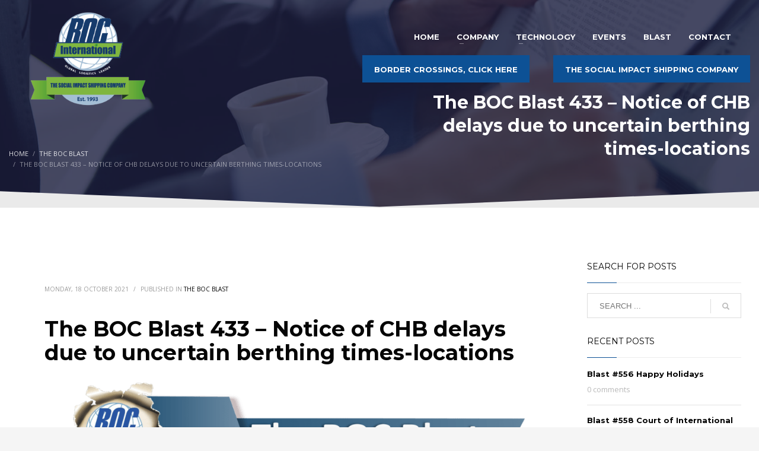

--- FILE ---
content_type: text/html; charset=UTF-8
request_url: https://www.bocintl.com/web/the-boc-blast-433-notice-of-chb-delays-due-to-uncertain-berthing-times-locations/
body_size: 17324
content:
<!DOCTYPE html>
<html lang="en-US">
<head>
<meta charset="UTF-8"/>
<meta name="twitter:widgets:csp" content="on"/>
<link rel="profile" href="http://gmpg.org/xfn/11"/>
<link rel="pingback" href="https://www.bocintl.com/web/xmlrpc.php"/>

<title>The BOC Blast 433 &#8211; Notice of CHB delays due to uncertain berthing times-locations &#8211; BOC International</title>
<meta name='robots' content='max-image-preview:large' />

<!-- Google Tag Manager by PYS -->
    <script data-cfasync="false" data-pagespeed-no-defer>
	    window.dataLayerPYS = window.dataLayerPYS || [];
	</script>
<!-- End Google Tag Manager by PYS --><script type='application/javascript'  id='pys-version-script'>console.log('PixelYourSite Free version 11.1.5.2');</script>
<link rel='dns-prefetch' href='//fonts.googleapis.com' />
<link rel="alternate" type="application/rss+xml" title="BOC International &raquo; Feed" href="https://www.bocintl.com/web/feed/" />
<link rel="alternate" type="application/rss+xml" title="BOC International &raquo; Comments Feed" href="https://www.bocintl.com/web/comments/feed/" />
<link rel="alternate" type="application/rss+xml" title="BOC International &raquo; The BOC Blast 433 &#8211; Notice of CHB delays due to uncertain berthing times-locations Comments Feed" href="https://www.bocintl.com/web/the-boc-blast-433-notice-of-chb-delays-due-to-uncertain-berthing-times-locations/feed/" />
<link rel="alternate" title="oEmbed (JSON)" type="application/json+oembed" href="https://www.bocintl.com/web/wp-json/oembed/1.0/embed?url=https%3A%2F%2Fwww.bocintl.com%2Fweb%2Fthe-boc-blast-433-notice-of-chb-delays-due-to-uncertain-berthing-times-locations%2F" />
<link rel="alternate" title="oEmbed (XML)" type="text/xml+oembed" href="https://www.bocintl.com/web/wp-json/oembed/1.0/embed?url=https%3A%2F%2Fwww.bocintl.com%2Fweb%2Fthe-boc-blast-433-notice-of-chb-delays-due-to-uncertain-berthing-times-locations%2F&#038;format=xml" />
		<style>
			.lazyload,
			.lazyloading {
				max-width: 100%;
			}
		</style>
		<style id='wp-img-auto-sizes-contain-inline-css' type='text/css'>
img:is([sizes=auto i],[sizes^="auto," i]){contain-intrinsic-size:3000px 1500px}
/*# sourceURL=wp-img-auto-sizes-contain-inline-css */
</style>
<link rel='stylesheet' id='zn_all_g_fonts-css' href='//fonts.googleapis.com/css?family=Open+Sans%3A300%2C300italic%2Cregular%2Citalic%7CMontserrat%3Aregular%2C700&#038;ver=6.9' type='text/css' media='all' />
<style id='wp-emoji-styles-inline-css' type='text/css'>

	img.wp-smiley, img.emoji {
		display: inline !important;
		border: none !important;
		box-shadow: none !important;
		height: 1em !important;
		width: 1em !important;
		margin: 0 0.07em !important;
		vertical-align: -0.1em !important;
		background: none !important;
		padding: 0 !important;
	}
/*# sourceURL=wp-emoji-styles-inline-css */
</style>
<link rel='stylesheet' id='wp-block-library-css' href='https://www.bocintl.com/web/wp-includes/css/dist/block-library/style.min.css?ver=6.9' type='text/css' media='all' />
<style id='classic-theme-styles-inline-css' type='text/css'>
/*! This file is auto-generated */
.wp-block-button__link{color:#fff;background-color:#32373c;border-radius:9999px;box-shadow:none;text-decoration:none;padding:calc(.667em + 2px) calc(1.333em + 2px);font-size:1.125em}.wp-block-file__button{background:#32373c;color:#fff;text-decoration:none}
/*# sourceURL=/wp-includes/css/classic-themes.min.css */
</style>
<style id='pdfemb-pdf-embedder-viewer-style-inline-css' type='text/css'>
.wp-block-pdfemb-pdf-embedder-viewer{max-width:none}

/*# sourceURL=https://www.bocintl.com/web/wp-content/plugins/pdf-embedder/block/build/style-index.css */
</style>
<style id='global-styles-inline-css' type='text/css'>
:root{--wp--preset--aspect-ratio--square: 1;--wp--preset--aspect-ratio--4-3: 4/3;--wp--preset--aspect-ratio--3-4: 3/4;--wp--preset--aspect-ratio--3-2: 3/2;--wp--preset--aspect-ratio--2-3: 2/3;--wp--preset--aspect-ratio--16-9: 16/9;--wp--preset--aspect-ratio--9-16: 9/16;--wp--preset--color--black: #000000;--wp--preset--color--cyan-bluish-gray: #abb8c3;--wp--preset--color--white: #ffffff;--wp--preset--color--pale-pink: #f78da7;--wp--preset--color--vivid-red: #cf2e2e;--wp--preset--color--luminous-vivid-orange: #ff6900;--wp--preset--color--luminous-vivid-amber: #fcb900;--wp--preset--color--light-green-cyan: #7bdcb5;--wp--preset--color--vivid-green-cyan: #00d084;--wp--preset--color--pale-cyan-blue: #8ed1fc;--wp--preset--color--vivid-cyan-blue: #0693e3;--wp--preset--color--vivid-purple: #9b51e0;--wp--preset--gradient--vivid-cyan-blue-to-vivid-purple: linear-gradient(135deg,rgb(6,147,227) 0%,rgb(155,81,224) 100%);--wp--preset--gradient--light-green-cyan-to-vivid-green-cyan: linear-gradient(135deg,rgb(122,220,180) 0%,rgb(0,208,130) 100%);--wp--preset--gradient--luminous-vivid-amber-to-luminous-vivid-orange: linear-gradient(135deg,rgb(252,185,0) 0%,rgb(255,105,0) 100%);--wp--preset--gradient--luminous-vivid-orange-to-vivid-red: linear-gradient(135deg,rgb(255,105,0) 0%,rgb(207,46,46) 100%);--wp--preset--gradient--very-light-gray-to-cyan-bluish-gray: linear-gradient(135deg,rgb(238,238,238) 0%,rgb(169,184,195) 100%);--wp--preset--gradient--cool-to-warm-spectrum: linear-gradient(135deg,rgb(74,234,220) 0%,rgb(151,120,209) 20%,rgb(207,42,186) 40%,rgb(238,44,130) 60%,rgb(251,105,98) 80%,rgb(254,248,76) 100%);--wp--preset--gradient--blush-light-purple: linear-gradient(135deg,rgb(255,206,236) 0%,rgb(152,150,240) 100%);--wp--preset--gradient--blush-bordeaux: linear-gradient(135deg,rgb(254,205,165) 0%,rgb(254,45,45) 50%,rgb(107,0,62) 100%);--wp--preset--gradient--luminous-dusk: linear-gradient(135deg,rgb(255,203,112) 0%,rgb(199,81,192) 50%,rgb(65,88,208) 100%);--wp--preset--gradient--pale-ocean: linear-gradient(135deg,rgb(255,245,203) 0%,rgb(182,227,212) 50%,rgb(51,167,181) 100%);--wp--preset--gradient--electric-grass: linear-gradient(135deg,rgb(202,248,128) 0%,rgb(113,206,126) 100%);--wp--preset--gradient--midnight: linear-gradient(135deg,rgb(2,3,129) 0%,rgb(40,116,252) 100%);--wp--preset--font-size--small: 13px;--wp--preset--font-size--medium: 20px;--wp--preset--font-size--large: 36px;--wp--preset--font-size--x-large: 42px;--wp--preset--spacing--20: 0.44rem;--wp--preset--spacing--30: 0.67rem;--wp--preset--spacing--40: 1rem;--wp--preset--spacing--50: 1.5rem;--wp--preset--spacing--60: 2.25rem;--wp--preset--spacing--70: 3.38rem;--wp--preset--spacing--80: 5.06rem;--wp--preset--shadow--natural: 6px 6px 9px rgba(0, 0, 0, 0.2);--wp--preset--shadow--deep: 12px 12px 50px rgba(0, 0, 0, 0.4);--wp--preset--shadow--sharp: 6px 6px 0px rgba(0, 0, 0, 0.2);--wp--preset--shadow--outlined: 6px 6px 0px -3px rgb(255, 255, 255), 6px 6px rgb(0, 0, 0);--wp--preset--shadow--crisp: 6px 6px 0px rgb(0, 0, 0);}:where(.is-layout-flex){gap: 0.5em;}:where(.is-layout-grid){gap: 0.5em;}body .is-layout-flex{display: flex;}.is-layout-flex{flex-wrap: wrap;align-items: center;}.is-layout-flex > :is(*, div){margin: 0;}body .is-layout-grid{display: grid;}.is-layout-grid > :is(*, div){margin: 0;}:where(.wp-block-columns.is-layout-flex){gap: 2em;}:where(.wp-block-columns.is-layout-grid){gap: 2em;}:where(.wp-block-post-template.is-layout-flex){gap: 1.25em;}:where(.wp-block-post-template.is-layout-grid){gap: 1.25em;}.has-black-color{color: var(--wp--preset--color--black) !important;}.has-cyan-bluish-gray-color{color: var(--wp--preset--color--cyan-bluish-gray) !important;}.has-white-color{color: var(--wp--preset--color--white) !important;}.has-pale-pink-color{color: var(--wp--preset--color--pale-pink) !important;}.has-vivid-red-color{color: var(--wp--preset--color--vivid-red) !important;}.has-luminous-vivid-orange-color{color: var(--wp--preset--color--luminous-vivid-orange) !important;}.has-luminous-vivid-amber-color{color: var(--wp--preset--color--luminous-vivid-amber) !important;}.has-light-green-cyan-color{color: var(--wp--preset--color--light-green-cyan) !important;}.has-vivid-green-cyan-color{color: var(--wp--preset--color--vivid-green-cyan) !important;}.has-pale-cyan-blue-color{color: var(--wp--preset--color--pale-cyan-blue) !important;}.has-vivid-cyan-blue-color{color: var(--wp--preset--color--vivid-cyan-blue) !important;}.has-vivid-purple-color{color: var(--wp--preset--color--vivid-purple) !important;}.has-black-background-color{background-color: var(--wp--preset--color--black) !important;}.has-cyan-bluish-gray-background-color{background-color: var(--wp--preset--color--cyan-bluish-gray) !important;}.has-white-background-color{background-color: var(--wp--preset--color--white) !important;}.has-pale-pink-background-color{background-color: var(--wp--preset--color--pale-pink) !important;}.has-vivid-red-background-color{background-color: var(--wp--preset--color--vivid-red) !important;}.has-luminous-vivid-orange-background-color{background-color: var(--wp--preset--color--luminous-vivid-orange) !important;}.has-luminous-vivid-amber-background-color{background-color: var(--wp--preset--color--luminous-vivid-amber) !important;}.has-light-green-cyan-background-color{background-color: var(--wp--preset--color--light-green-cyan) !important;}.has-vivid-green-cyan-background-color{background-color: var(--wp--preset--color--vivid-green-cyan) !important;}.has-pale-cyan-blue-background-color{background-color: var(--wp--preset--color--pale-cyan-blue) !important;}.has-vivid-cyan-blue-background-color{background-color: var(--wp--preset--color--vivid-cyan-blue) !important;}.has-vivid-purple-background-color{background-color: var(--wp--preset--color--vivid-purple) !important;}.has-black-border-color{border-color: var(--wp--preset--color--black) !important;}.has-cyan-bluish-gray-border-color{border-color: var(--wp--preset--color--cyan-bluish-gray) !important;}.has-white-border-color{border-color: var(--wp--preset--color--white) !important;}.has-pale-pink-border-color{border-color: var(--wp--preset--color--pale-pink) !important;}.has-vivid-red-border-color{border-color: var(--wp--preset--color--vivid-red) !important;}.has-luminous-vivid-orange-border-color{border-color: var(--wp--preset--color--luminous-vivid-orange) !important;}.has-luminous-vivid-amber-border-color{border-color: var(--wp--preset--color--luminous-vivid-amber) !important;}.has-light-green-cyan-border-color{border-color: var(--wp--preset--color--light-green-cyan) !important;}.has-vivid-green-cyan-border-color{border-color: var(--wp--preset--color--vivid-green-cyan) !important;}.has-pale-cyan-blue-border-color{border-color: var(--wp--preset--color--pale-cyan-blue) !important;}.has-vivid-cyan-blue-border-color{border-color: var(--wp--preset--color--vivid-cyan-blue) !important;}.has-vivid-purple-border-color{border-color: var(--wp--preset--color--vivid-purple) !important;}.has-vivid-cyan-blue-to-vivid-purple-gradient-background{background: var(--wp--preset--gradient--vivid-cyan-blue-to-vivid-purple) !important;}.has-light-green-cyan-to-vivid-green-cyan-gradient-background{background: var(--wp--preset--gradient--light-green-cyan-to-vivid-green-cyan) !important;}.has-luminous-vivid-amber-to-luminous-vivid-orange-gradient-background{background: var(--wp--preset--gradient--luminous-vivid-amber-to-luminous-vivid-orange) !important;}.has-luminous-vivid-orange-to-vivid-red-gradient-background{background: var(--wp--preset--gradient--luminous-vivid-orange-to-vivid-red) !important;}.has-very-light-gray-to-cyan-bluish-gray-gradient-background{background: var(--wp--preset--gradient--very-light-gray-to-cyan-bluish-gray) !important;}.has-cool-to-warm-spectrum-gradient-background{background: var(--wp--preset--gradient--cool-to-warm-spectrum) !important;}.has-blush-light-purple-gradient-background{background: var(--wp--preset--gradient--blush-light-purple) !important;}.has-blush-bordeaux-gradient-background{background: var(--wp--preset--gradient--blush-bordeaux) !important;}.has-luminous-dusk-gradient-background{background: var(--wp--preset--gradient--luminous-dusk) !important;}.has-pale-ocean-gradient-background{background: var(--wp--preset--gradient--pale-ocean) !important;}.has-electric-grass-gradient-background{background: var(--wp--preset--gradient--electric-grass) !important;}.has-midnight-gradient-background{background: var(--wp--preset--gradient--midnight) !important;}.has-small-font-size{font-size: var(--wp--preset--font-size--small) !important;}.has-medium-font-size{font-size: var(--wp--preset--font-size--medium) !important;}.has-large-font-size{font-size: var(--wp--preset--font-size--large) !important;}.has-x-large-font-size{font-size: var(--wp--preset--font-size--x-large) !important;}
:where(.wp-block-post-template.is-layout-flex){gap: 1.25em;}:where(.wp-block-post-template.is-layout-grid){gap: 1.25em;}
:where(.wp-block-term-template.is-layout-flex){gap: 1.25em;}:where(.wp-block-term-template.is-layout-grid){gap: 1.25em;}
:where(.wp-block-columns.is-layout-flex){gap: 2em;}:where(.wp-block-columns.is-layout-grid){gap: 2em;}
:root :where(.wp-block-pullquote){font-size: 1.5em;line-height: 1.6;}
/*# sourceURL=global-styles-inline-css */
</style>
<link rel='stylesheet' id='kallyas-styles-css' href='https://www.bocintl.com/web/wp-content/themes/kallyas/style.css?ver=4.24.0' type='text/css' media='all' />
<link rel='stylesheet' id='th-bootstrap-styles-css' href='https://www.bocintl.com/web/wp-content/themes/kallyas/css/bootstrap.min.css?ver=4.24.0' type='text/css' media='all' />
<link rel='stylesheet' id='th-theme-template-styles-css' href='https://www.bocintl.com/web/wp-content/themes/kallyas/css/template.min.css?ver=4.24.0' type='text/css' media='all' />
<link rel='stylesheet' id='tablepress-default-css' href='https://www.bocintl.com/web/wp-content/plugins/tablepress/css/build/default.css?ver=3.2.6' type='text/css' media='all' />
<link rel='stylesheet' id='zion-frontend-css' href='https://www.bocintl.com/web/wp-content/themes/kallyas/framework/zion-builder/assets/css/znb_frontend.css?ver=1.3.0' type='text/css' media='all' />
<link rel='stylesheet' id='2232-layout.css-css' href='https://www.bocintl.com/web/wp-content/uploads/zion-builder/cache/2232-layout.css?ver=416747f5069d21cb8fef2130553503af' type='text/css' media='all' />
<link rel='stylesheet' id='animate.css-css' href='https://www.bocintl.com/web/wp-content/themes/kallyas/css/vendors/animate.min.css?ver=4.24.0' type='text/css' media='all' />
<link rel='stylesheet' id='th-theme-print-stylesheet-css' href='https://www.bocintl.com/web/wp-content/themes/kallyas/css/print.css?ver=4.24.0' type='text/css' media='print' />
<link rel='stylesheet' id='th-theme-options-styles-css' href='//www.bocintl.com/web/wp-content/uploads/zn_dynamic.css?ver=1767638031' type='text/css' media='all' />
<script type="text/javascript" src="https://www.bocintl.com/web/wp-includes/js/jquery/jquery.min.js?ver=3.7.1" id="jquery-core-js"></script>
<script type="text/javascript" src="https://www.bocintl.com/web/wp-includes/js/jquery/jquery-migrate.min.js?ver=3.4.1" id="jquery-migrate-js"></script>
<script type="text/javascript" src="https://www.bocintl.com/web/wp-content/plugins/pixelyoursite/dist/scripts/jquery.bind-first-0.2.3.min.js?ver=0.2.3" id="jquery-bind-first-js"></script>
<script type="text/javascript" src="https://www.bocintl.com/web/wp-content/plugins/pixelyoursite/dist/scripts/js.cookie-2.1.3.min.js?ver=2.1.3" id="js-cookie-pys-js"></script>
<script type="text/javascript" src="https://www.bocintl.com/web/wp-content/plugins/pixelyoursite/dist/scripts/tld.min.js?ver=2.3.1" id="js-tld-js"></script>
<script type="text/javascript" id="pys-js-extra">
/* <![CDATA[ */
var pysOptions = {"staticEvents":[],"dynamicEvents":[],"triggerEvents":[],"triggerEventTypes":[],"ga":{"trackingIds":["G-SPBVRN8YZE"],"commentEventEnabled":true,"downloadEnabled":true,"formEventEnabled":true,"crossDomainEnabled":false,"crossDomainAcceptIncoming":false,"crossDomainDomains":[],"isDebugEnabled":[],"serverContainerUrls":{"G-SPBVRN8YZE":{"enable_server_container":"","server_container_url":"","transport_url":""}},"additionalConfig":{"G-SPBVRN8YZE":{"first_party_collection":true}},"disableAdvertisingFeatures":false,"disableAdvertisingPersonalization":false,"wooVariableAsSimple":true,"custom_page_view_event":false},"debug":"","siteUrl":"https://www.bocintl.com/web","ajaxUrl":"https://www.bocintl.com/web/wp-admin/admin-ajax.php","ajax_event":"8610dc4aeb","enable_remove_download_url_param":"1","cookie_duration":"7","last_visit_duration":"60","enable_success_send_form":"","ajaxForServerEvent":"1","ajaxForServerStaticEvent":"1","useSendBeacon":"1","send_external_id":"1","external_id_expire":"180","track_cookie_for_subdomains":"1","google_consent_mode":"1","gdpr":{"ajax_enabled":false,"all_disabled_by_api":false,"facebook_disabled_by_api":false,"analytics_disabled_by_api":false,"google_ads_disabled_by_api":false,"pinterest_disabled_by_api":false,"bing_disabled_by_api":false,"reddit_disabled_by_api":false,"externalID_disabled_by_api":false,"facebook_prior_consent_enabled":true,"analytics_prior_consent_enabled":true,"google_ads_prior_consent_enabled":null,"pinterest_prior_consent_enabled":true,"bing_prior_consent_enabled":true,"cookiebot_integration_enabled":false,"cookiebot_facebook_consent_category":"marketing","cookiebot_analytics_consent_category":"statistics","cookiebot_tiktok_consent_category":"marketing","cookiebot_google_ads_consent_category":"marketing","cookiebot_pinterest_consent_category":"marketing","cookiebot_bing_consent_category":"marketing","consent_magic_integration_enabled":false,"real_cookie_banner_integration_enabled":false,"cookie_notice_integration_enabled":false,"cookie_law_info_integration_enabled":false,"analytics_storage":{"enabled":true,"value":"granted","filter":false},"ad_storage":{"enabled":true,"value":"granted","filter":false},"ad_user_data":{"enabled":true,"value":"granted","filter":false},"ad_personalization":{"enabled":true,"value":"granted","filter":false}},"cookie":{"disabled_all_cookie":false,"disabled_start_session_cookie":false,"disabled_advanced_form_data_cookie":false,"disabled_landing_page_cookie":false,"disabled_first_visit_cookie":false,"disabled_trafficsource_cookie":false,"disabled_utmTerms_cookie":false,"disabled_utmId_cookie":false},"tracking_analytics":{"TrafficSource":"direct","TrafficLanding":"undefined","TrafficUtms":[],"TrafficUtmsId":[]},"GATags":{"ga_datalayer_type":"default","ga_datalayer_name":"dataLayerPYS"},"woo":{"enabled":false},"edd":{"enabled":false},"cache_bypass":"1768689187"};
//# sourceURL=pys-js-extra
/* ]]> */
</script>
<script type="text/javascript" src="https://www.bocintl.com/web/wp-content/plugins/pixelyoursite/dist/scripts/public.js?ver=11.1.5.2" id="pys-js"></script>
<link rel="https://api.w.org/" href="https://www.bocintl.com/web/wp-json/" /><link rel="alternate" title="JSON" type="application/json" href="https://www.bocintl.com/web/wp-json/wp/v2/posts/2232" /><link rel="EditURI" type="application/rsd+xml" title="RSD" href="https://www.bocintl.com/web/xmlrpc.php?rsd" />
<meta name="generator" content="WordPress 6.9" />
<link rel="canonical" href="https://www.bocintl.com/web/the-boc-blast-433-notice-of-chb-delays-due-to-uncertain-berthing-times-locations/" />
<link rel='shortlink' href='https://www.bocintl.com/web/?p=2232' />
<link rel="apple-touch-icon" sizes="180x180" href="/web/wp-content/uploads/fbrfg/apple-touch-icon.png">
<link rel="icon" type="image/png" sizes="32x32" href="/web/wp-content/uploads/fbrfg/favicon-32x32.png">
<link rel="icon" type="image/png" sizes="16x16" href="/web/wp-content/uploads/fbrfg/favicon-16x16.png">
<link rel="manifest" href="/web/wp-content/uploads/fbrfg/site.webmanifest">
<link rel="mask-icon" href="/web/wp-content/uploads/fbrfg/safari-pinned-tab.svg" color="#5bbad5">
<link rel="shortcut icon" href="/web/wp-content/uploads/fbrfg/favicon.ico">
<meta name="msapplication-TileColor" content="#da532c">
<meta name="msapplication-config" content="/web/wp-content/uploads/fbrfg/browserconfig.xml">
<meta name="theme-color" content="#ffffff">		<script>
			document.documentElement.className = document.documentElement.className.replace('no-js', 'js');
		</script>
				<style>
			.no-js img.lazyload {
				display: none;
			}

			figure.wp-block-image img.lazyloading {
				min-width: 150px;
			}

			.lazyload,
			.lazyloading {
				--smush-placeholder-width: 100px;
				--smush-placeholder-aspect-ratio: 1/1;
				width: var(--smush-image-width, var(--smush-placeholder-width)) !important;
				aspect-ratio: var(--smush-image-aspect-ratio, var(--smush-placeholder-aspect-ratio)) !important;
			}

						.lazyload, .lazyloading {
				opacity: 0;
			}

			.lazyloaded {
				opacity: 1;
				transition: opacity 400ms;
				transition-delay: 0ms;
			}

					</style>
				<meta name="theme-color"
				content="#0d5195">
				<meta name="viewport" content="width=device-width, initial-scale=1, maximum-scale=1"/>
		
		<!--[if lte IE 8]>
		<script type="text/javascript">
			var $buoop = {
				vs: {i: 10, f: 25, o: 12.1, s: 7, n: 9}
			};

			$buoop.ol = window.onload;

			window.onload = function () {
				try {
					if ($buoop.ol) {
						$buoop.ol()
					}
				}
				catch (e) {
				}

				var e = document.createElement("script");
				e.setAttribute("type", "text/javascript");
				e.setAttribute("src", "https://browser-update.org/update.js");
				document.body.appendChild(e);
			};
		</script>
		<![endif]-->

		<!-- for IE6-8 support of HTML5 elements -->
		<!--[if lt IE 9]>
		<script src="//html5shim.googlecode.com/svn/trunk/html5.js"></script>
		<![endif]-->
		
	<!-- Fallback for animating in viewport -->
	<noscript>
		<style type="text/css" media="screen">
			.zn-animateInViewport {visibility: visible;}
		</style>
	</noscript>
	<meta name="generator" content="Elementor 3.34.1; features: additional_custom_breakpoints; settings: css_print_method-external, google_font-enabled, font_display-auto">
			<style>
				.e-con.e-parent:nth-of-type(n+4):not(.e-lazyloaded):not(.e-no-lazyload),
				.e-con.e-parent:nth-of-type(n+4):not(.e-lazyloaded):not(.e-no-lazyload) * {
					background-image: none !important;
				}
				@media screen and (max-height: 1024px) {
					.e-con.e-parent:nth-of-type(n+3):not(.e-lazyloaded):not(.e-no-lazyload),
					.e-con.e-parent:nth-of-type(n+3):not(.e-lazyloaded):not(.e-no-lazyload) * {
						background-image: none !important;
					}
				}
				@media screen and (max-height: 640px) {
					.e-con.e-parent:nth-of-type(n+2):not(.e-lazyloaded):not(.e-no-lazyload),
					.e-con.e-parent:nth-of-type(n+2):not(.e-lazyloaded):not(.e-no-lazyload) * {
						background-image: none !important;
					}
				}
			</style>
			<meta name="generator" content="Powered by Slider Revolution 6.7.35 - responsive, Mobile-Friendly Slider Plugin for WordPress with comfortable drag and drop interface." />
<link rel="icon" href="https://www.bocintl.com/web/wp-content/uploads/2023/03/cropped-Asset-1-2-32x32.png" sizes="32x32" />
<link rel="icon" href="https://www.bocintl.com/web/wp-content/uploads/2023/03/cropped-Asset-1-2-192x192.png" sizes="192x192" />
<link rel="apple-touch-icon" href="https://www.bocintl.com/web/wp-content/uploads/2023/03/cropped-Asset-1-2-180x180.png" />
<meta name="msapplication-TileImage" content="https://www.bocintl.com/web/wp-content/uploads/2023/03/cropped-Asset-1-2-270x270.png" />
<script>function setREVStartSize(e){
			//window.requestAnimationFrame(function() {
				window.RSIW = window.RSIW===undefined ? window.innerWidth : window.RSIW;
				window.RSIH = window.RSIH===undefined ? window.innerHeight : window.RSIH;
				try {
					var pw = document.getElementById(e.c).parentNode.offsetWidth,
						newh;
					pw = pw===0 || isNaN(pw) || (e.l=="fullwidth" || e.layout=="fullwidth") ? window.RSIW : pw;
					e.tabw = e.tabw===undefined ? 0 : parseInt(e.tabw);
					e.thumbw = e.thumbw===undefined ? 0 : parseInt(e.thumbw);
					e.tabh = e.tabh===undefined ? 0 : parseInt(e.tabh);
					e.thumbh = e.thumbh===undefined ? 0 : parseInt(e.thumbh);
					e.tabhide = e.tabhide===undefined ? 0 : parseInt(e.tabhide);
					e.thumbhide = e.thumbhide===undefined ? 0 : parseInt(e.thumbhide);
					e.mh = e.mh===undefined || e.mh=="" || e.mh==="auto" ? 0 : parseInt(e.mh,0);
					if(e.layout==="fullscreen" || e.l==="fullscreen")
						newh = Math.max(e.mh,window.RSIH);
					else{
						e.gw = Array.isArray(e.gw) ? e.gw : [e.gw];
						for (var i in e.rl) if (e.gw[i]===undefined || e.gw[i]===0) e.gw[i] = e.gw[i-1];
						e.gh = e.el===undefined || e.el==="" || (Array.isArray(e.el) && e.el.length==0)? e.gh : e.el;
						e.gh = Array.isArray(e.gh) ? e.gh : [e.gh];
						for (var i in e.rl) if (e.gh[i]===undefined || e.gh[i]===0) e.gh[i] = e.gh[i-1];
											
						var nl = new Array(e.rl.length),
							ix = 0,
							sl;
						e.tabw = e.tabhide>=pw ? 0 : e.tabw;
						e.thumbw = e.thumbhide>=pw ? 0 : e.thumbw;
						e.tabh = e.tabhide>=pw ? 0 : e.tabh;
						e.thumbh = e.thumbhide>=pw ? 0 : e.thumbh;
						for (var i in e.rl) nl[i] = e.rl[i]<window.RSIW ? 0 : e.rl[i];
						sl = nl[0];
						for (var i in nl) if (sl>nl[i] && nl[i]>0) { sl = nl[i]; ix=i;}
						var m = pw>(e.gw[ix]+e.tabw+e.thumbw) ? 1 : (pw-(e.tabw+e.thumbw)) / (e.gw[ix]);
						newh =  (e.gh[ix] * m) + (e.tabh + e.thumbh);
					}
					var el = document.getElementById(e.c);
					if (el!==null && el) el.style.height = newh+"px";
					el = document.getElementById(e.c+"_wrapper");
					if (el!==null && el) {
						el.style.height = newh+"px";
						el.style.display = "block";
					}
				} catch(e){
					console.log("Failure at Presize of Slider:" + e)
				}
			//});
		  };</script>
		<style type="text/css" id="wp-custom-css">
			/* Estilos para dispositivos de escritorio */
@media (min-width: 601px) {
  .mi-clase {
    /* tus estilos aquí */
  }

  .breadcrumbs {
    margin: 10px 0px 0px;
    list-style: none;
    float: left;
    padding: 0;
  }

  .subheader-maintitle {
    line-height: 1.3;
    margin: -87px 0 5px;
  }
}

/* Estilos para dispositivos móviles */
@media (max-width: 600px) {
  .mi-clase {
    /* tus estilos aquí */
  }

  .breadcrumbs {
    margin: -100px 0 10px;
    list-style: none;
    float: left;
    padding: 0;
  }
}

@media (max-width: 767px) {
  .subheader-maintitle {
    font-size: 20px;
  }
}

/* Subir un poco el menú (ajusta el valor si necesitas) */
.site-header {
    margin-top: -20px;
}



		</style>
						<style type="text/css" id="c4wp-checkout-css">
					.woocommerce-checkout .c4wp_captcha_field {
						margin-bottom: 10px;
						margin-top: 15px;
						position: relative;
						display: inline-block;
					}
				</style>
							<style type="text/css" id="c4wp-v3-lp-form-css">
				.login #login, .login #lostpasswordform {
					min-width: 350px !important;
				}
				.wpforms-field-c4wp iframe {
					width: 100% !important;
				}
			</style>
			</head>

<body  class="wp-singular post-template-default single single-post postid-2232 single-format-standard wp-theme-kallyas kl-skin--light elementor-default elementor-kit-588" itemscope="itemscope" itemtype="https://schema.org/WebPage" >


<div class="login_register_stuff"></div><!-- end login register stuff -->		<div id="fb-root"></div>
		<script>(function (d, s, id) {
			var js, fjs = d.getElementsByTagName(s)[0];
			if (d.getElementById(id)) {return;}
			js = d.createElement(s); js.id = id;
			js.src = "https://connect.facebook.net/en_US/sdk.js#xfbml=1&version=v3.0";
			fjs.parentNode.insertBefore(js, fjs);
		}(document, 'script', 'facebook-jssdk'));</script>
		

<div id="page_wrapper">

<header id="header" class="site-header  style4 cta_button    header--no-stick headerstyle-xs--image_color  sticky-resize headerstyle--image_color site-header--absolute nav-th--light siteheader-classic siteheader-classic-normal sheader-sh--light"  >
		<div class="site-header-wrapper sticky-top-area">

		<div class="kl-top-header site-header-main-wrapper clearfix   sh--light">

			<div class="container siteheader-container header--oldstyles">

				<div class="fxb-row fxb-row-col-sm">

										<div class='fxb-col fxb fxb-center-x fxb-center-y fxb-basis-auto fxb-grow-0'>
								<div id="logo-container" class="logo-container  hasHoverMe logosize--yes zn-original-logo">
			<!-- Logo -->
			<h3 class='site-logo logo ' id='logo'><a href='https://www.bocintl.com/web/' class='site-logo-anch'><img class="logo-img site-logo-img lazyload" data-src="https://www.bocintl.com/web/wp-content/uploads/2025/11/logo-medidas-2-1.png"  alt="BOC International" title="Global Logistics Leader" data-mobile-logo="https://www.bocintl.com/web/wp-content/uploads/2025/11/logo-medidas-2.png" src="[data-uri]" style="--smush-placeholder-width: 351px; --smush-placeholder-aspect-ratio: 351/333;" /></a></h3>			<!-- InfoCard -->
					</div>

							</div>
					
					<div class='fxb-col fxb-basis-auto'>

						

	<div class="separator site-header-separator visible-xs"></div>
	<div class="fxb-row site-header-row site-header-top ">

		<div class='fxb-col fxb fxb-start-x fxb-center-y fxb-basis-auto site-header-col-left site-header-top-left'>
								</div>

		<div class='fxb-col fxb fxb-end-x fxb-center-y fxb-basis-auto site-header-col-right site-header-top-right'>
								</div>

	</div><!-- /.site-header-top -->

	<div class="separator site-header-separator visible-xs"></div>


<div class="fxb-row site-header-row site-header-main ">

	<div class='fxb-col fxb fxb-start-x fxb-center-y fxb-basis-auto site-header-col-left site-header-main-left'>
			</div>

	<div class='fxb-col fxb fxb-center-x fxb-center-y fxb-basis-auto site-header-col-center site-header-main-center'>
			</div>

	<div class='fxb-col fxb fxb-end-x fxb-center-y fxb-basis-auto site-header-col-right site-header-main-right'>

		<div class='fxb-col fxb fxb-end-x fxb-center-y fxb-basis-auto site-header-main-right-top'>
								<div class="sh-component main-menu-wrapper" role="navigation" itemscope="itemscope" itemtype="https://schema.org/SiteNavigationElement" >

					<div class="zn-res-menuwrapper">
			<a href="#" class="zn-res-trigger zn-menuBurger zn-menuBurger--3--s zn-menuBurger--anim1 " id="zn-res-trigger">
				<span></span>
				<span></span>
				<span></span>
			</a>
		</div><!-- end responsive menu -->
		<div id="main-menu" class="main-nav mainnav--sidepanel mainnav--active-uline mainnav--pointer-dash nav-mm--light zn_mega_wrapper "><ul id="menu-main-menu" class="main-menu main-menu-nav zn_mega_menu "><li id="menu-item-495" class="main-menu-item menu-item menu-item-type-post_type menu-item-object-page menu-item-home menu-item-495  main-menu-item-top  menu-item-even menu-item-depth-0"><a href="https://www.bocintl.com/web/" class=" main-menu-link main-menu-link-top"><span>HOME</span></a></li>
<li id="menu-item-496" class="main-menu-item menu-item menu-item-type-custom menu-item-object-custom menu-item-has-children menu-item-496  main-menu-item-top  menu-item-even menu-item-depth-0"><a href="https://www.bocintl.com/web/about-us/" class=" main-menu-link main-menu-link-top"><span>COMPANY</span></a>
<ul class="sub-menu clearfix">
	<li id="menu-item-1522" class="main-menu-item menu-item menu-item-type-post_type menu-item-object-page menu-item-1522  main-menu-item-sub  menu-item-odd menu-item-depth-1"><a href="https://www.bocintl.com/web/about-us/" class=" main-menu-link main-menu-link-sub"><span>ABOUT US</span></a></li>
	<li id="menu-item-498" class="main-menu-item menu-item menu-item-type-post_type menu-item-object-page menu-item-498  main-menu-item-sub  menu-item-odd menu-item-depth-1"><a href="https://www.bocintl.com/web/our-history/" class=" main-menu-link main-menu-link-sub"><span>OUR HISTORY</span></a></li>
	<li id="menu-item-2198" class="main-menu-item menu-item menu-item-type-post_type menu-item-object-page menu-item-2198  main-menu-item-sub  menu-item-odd menu-item-depth-1"><a href="https://www.bocintl.com/web/our-secret-sauce/" class=" main-menu-link main-menu-link-sub"><span>OUR SECRET SAUCE</span></a></li>
	<li id="menu-item-499" class="main-menu-item menu-item menu-item-type-post_type menu-item-object-page menu-item-499  main-menu-item-sub  menu-item-odd menu-item-depth-1"><a href="https://www.bocintl.com/web/services/" class=" main-menu-link main-menu-link-sub"><span>SERVICES</span></a></li>
	<li id="menu-item-2206" class="main-menu-item menu-item menu-item-type-post_type menu-item-object-page menu-item-2206  main-menu-item-sub  menu-item-odd menu-item-depth-1"><a href="https://www.bocintl.com/web/our-leadership/" class=" main-menu-link main-menu-link-sub"><span>OUR LEADERSHIP</span></a></li>
	<li id="menu-item-1499" class="main-menu-item menu-item menu-item-type-post_type menu-item-object-page menu-item-1499  main-menu-item-sub  menu-item-odd menu-item-depth-1"><a href="https://www.bocintl.com/web/philosophy/" class=" main-menu-link main-menu-link-sub"><span>PHILOSOPHY</span></a></li>
	<li id="menu-item-500" class="main-menu-item menu-item menu-item-type-post_type menu-item-object-page menu-item-500  main-menu-item-sub  menu-item-odd menu-item-depth-1"><a href="https://www.bocintl.com/web/careers/" class=" main-menu-link main-menu-link-sub"><span>CAREERS</span></a></li>
	<li id="menu-item-2362" class="main-menu-item menu-item menu-item-type-post_type menu-item-object-page menu-item-2362  main-menu-item-sub  menu-item-odd menu-item-depth-1"><a href="https://www.bocintl.com/web/social-impact/" class=" main-menu-link main-menu-link-sub"><span>SOCIAL IMPACT</span></a></li>
	<li id="menu-item-2415" class="main-menu-item menu-item menu-item-type-post_type menu-item-object-page menu-item-2415  main-menu-item-sub  menu-item-odd menu-item-depth-1"><a href="https://www.bocintl.com/web/terms-conditions/" class=" main-menu-link main-menu-link-sub"><span>TERMS &#038; CONDITIONS</span></a></li>
	<li id="menu-item-2419" class="main-menu-item menu-item menu-item-type-post_type menu-item-object-page menu-item-2419  main-menu-item-sub  menu-item-odd menu-item-depth-1"><a href="https://www.bocintl.com/web/others/" class=" main-menu-link main-menu-link-sub"><span>OTHERS</span></a></li>
</ul>
</li>
<li id="menu-item-641" class="main-menu-item menu-item menu-item-type-post_type menu-item-object-page menu-item-has-children menu-item-641  main-menu-item-top  menu-item-even menu-item-depth-0"><a href="https://www.bocintl.com/web/technology-2/" class=" main-menu-link main-menu-link-top"><span>TECHNOLOGY</span></a>
<ul class="sub-menu clearfix">
	<li id="menu-item-663" class="main-menu-item menu-item menu-item-type-post_type menu-item-object-page menu-item-663  main-menu-item-sub  menu-item-odd menu-item-depth-1"><a href="https://www.bocintl.com/web/systems/" class=" main-menu-link main-menu-link-sub"><span>SYSTEMS</span></a></li>
	<li id="menu-item-692" class="main-menu-item menu-item menu-item-type-post_type menu-item-object-page menu-item-692  main-menu-item-sub  menu-item-odd menu-item-depth-1"><a href="https://www.bocintl.com/web/reporting/" class=" main-menu-link main-menu-link-sub"><span>REPORTING</span></a></li>
	<li id="menu-item-729" class="main-menu-item menu-item menu-item-type-post_type menu-item-object-page menu-item-729  main-menu-item-sub  menu-item-odd menu-item-depth-1"><a href="https://www.bocintl.com/web/tools/" class=" main-menu-link main-menu-link-sub"><span>TOOLS</span></a></li>
</ul>
</li>
<li id="menu-item-2039" class="main-menu-item menu-item menu-item-type-post_type menu-item-object-page menu-item-2039  main-menu-item-top  menu-item-even menu-item-depth-0"><a href="https://www.bocintl.com/web/events/" class=" main-menu-link main-menu-link-top"><span>EVENTS</span></a></li>
<li id="menu-item-2274" class="main-menu-item menu-item menu-item-type-post_type menu-item-object-page menu-item-2274  main-menu-item-top  menu-item-even menu-item-depth-0"><a href="https://www.bocintl.com/web/blast/" class=" main-menu-link main-menu-link-top"><span>BLAST</span></a></li>
<li id="menu-item-504" class="main-menu-item menu-item menu-item-type-post_type menu-item-object-page menu-item-504  main-menu-item-top  menu-item-even menu-item-depth-0"><a href="https://www.bocintl.com/web/contact/" class=" main-menu-link main-menu-link-top"><span>CONTACT</span></a></li>
</ul></div>		</div>
		<!-- end main_menu -->
		<div style="display: flex;padding-top: 10px;"><a href="https://www.bocintl.com/web/contact/"  class="sh-component ctabutton cta-button-0 kl-cta-custom btn btn-fullcolor btn-md  cta-icon--before btn--square" title="Social Impact" target="_self"  itemprop="url" ><span>BORDER CROSSINGS, CLICK HERE</span></a><a href="https://www.bocintl.com/web/social-impact/"  class="sh-component ctabutton cta-button-1 kl-cta-custom btn btn-fullcolor btn-md  cta-icon--before btn--square" title="Social Impact" target="_self"  itemprop="url" ><span>THE SOCIAL IMPACT SHIPPING COMPANY</span></a></div>		</div>

		
	</div>

</div><!-- /.site-header-main -->


					</div>
				</div>
							</div><!-- /.siteheader-container -->
		</div><!-- /.site-header-main-wrapper -->

	</div><!-- /.site-header-wrapper -->
	</header>
<div id="page_header" class="page-subheader maskcontainer--mask8 mask8s page-subheader--auto page-subheader--inherit-hp uh_zn_def_header_style  psubhead-stheader--absolute sh-tcolor--light">

    <div class="bgback"></div>

    
    <div class="th-sparkles"></div>

    <!-- DEFAULT HEADER STYLE -->
    <div class="ph-content-wrap">
        <div class="ph-content-v-center">
            <div>
                <div class="container">
                    <div class="row">
                                                <div class="col-sm-6">
                            <ul vocab="http://schema.org/" typeof="BreadcrumbList" class="breadcrumbs fixclear bread-style--minimal"><li property="itemListElement" typeof="ListItem"><a property="item" typeof="WebPage" href="https://www.bocintl.com/web"><span property="name">Home</span></a><meta property="position" content="1"></li><li property="itemListElement" typeof="ListItem"><a property="item" typeof="WebPage" href="https://www.bocintl.com/web/category/the-boc-blast/"><span property="name">The BOC Blast</span></a><meta property="position" content="2"></li><li>The BOC Blast 433 &#8211; Notice of CHB delays due to uncertain berthing times-locations</li></ul>                            <div class="clearfix"></div>
                        </div>
                        
                                                <div class="col-sm-6">
                            <div class="subheader-titles">
                                <h2 class="subheader-maintitle" itemprop="headline" >The BOC Blast 433 &#8211; Notice of CHB delays due to uncertain berthing times-locations</h2>                            </div>
                        </div>
                                            </div>
                    <!-- end row -->
                </div>
            </div>
        </div>
    </div>
    <div class="kl-mask kl-bottommask kl-mask--mask8 mask8s kl-mask--light"><svg class="svgmask" width="2700px" height="57px" viewBox="0 0 2700 57" version="1.1" xmlns="http://www.w3.org/2000/svg" xmlns:xlink="http://www.w3.org/1999/xlink">
    <polygon fill="#fff" style="fill:#eaeaea" class="bmask-bgfill" points="0 57 0 0 1350 55.5 2700 0 2700 57"></polygon>
</svg>

</div></div>

	<section id="content" class="site-content">
		<div class="container">
			<div class="row">

				<!--// Main Content: page content from WP_EDITOR along with the appropriate sidebar if one specified. -->
				<div class="right_sidebar col-sm-8 col-md-9 " role="main" itemprop="mainContentOfPage" >
					<div id="th-content-post">
						<div id="post-2232" class="kl-single-layout--modern post-2232 post type-post status-publish format-standard hentry category-the-boc-blast">

    
    <div class="itemView clearfix eBlog kl-blog kl-blog-list-wrapper kl-blog--style-light ">

        <div class="kl-blog-post" itemscope="itemscope" itemtype="https://schema.org/Blog" >

    <div class="kl-blog-post-header">
    <div class="kl-blog-post-details clearfix">

        <div class="pull-right hg-postlove-container">
            <!-- Display the postlove plugin here -->
                    </div>

        
        <div class="kl-blog-post-meta">
            
<span class="kl-blog-post-date updated" itemprop="datePublished" >
	Monday, 18 October 2021</span>
<span class="infSep kl-blog-post-details-sep"> / </span>
<span class="itemCategory kl-blog-post-category"> Published in  </span> <a href="https://www.bocintl.com/web/category/the-boc-blast/" rel="category tag">The BOC Blast</a>        </div>
    </div>
</div>
<!-- end itemheader -->

<h1 class="page-title kl-blog-post-title entry-title" itemprop="headline" >The BOC Blast 433 &#8211; Notice of CHB delays due to uncertain berthing times-locations</h1><div class="itemBody kl-blog-post-body kl-blog-cols-1" itemprop="text" >
    <!-- Blog Image -->
        <!-- Blog Content -->
    
<figure class="wp-block-image size-large"><img fetchpriority="high" decoding="async" width="1024" height="243" src="https://www.bocintl.com/web/wp-content/uploads/2022/02/433-1024x243.png" alt="" class="wp-image-2233" srcset="https://www.bocintl.com/web/wp-content/uploads/2022/02/433-1024x243.png 1024w, https://www.bocintl.com/web/wp-content/uploads/2022/02/433-300x71.png 300w, https://www.bocintl.com/web/wp-content/uploads/2022/02/433-768x182.png 768w, https://www.bocintl.com/web/wp-content/uploads/2022/02/433-1536x365.png 1536w, https://www.bocintl.com/web/wp-content/uploads/2022/02/433-2048x487.png 2048w, https://www.bocintl.com/web/wp-content/uploads/2022/02/433-280x67.png 280w, https://www.bocintl.com/web/wp-content/uploads/2022/02/433-1320x314.png 1320w" sizes="(max-width: 1024px) 100vw, 1024px" /></figure>



<h2 class="has-text-align-center wp-block-heading"><strong>NOTICE OF CHB DELAYS DUE TO UNCERTAIN BERTHING TIMES/LOCATIONS</strong></h2>



<p>All steamship lines are experiencing port and berth congestion. Please see notice below received from Wanhai. This explains the late notice brokers are receiving regarding arrival notices, berthing times and locations. Without an accurate arrival notice, Customs Brokers cannot file Customs entry. Please be patient as we all continue to work through these trying times. Rest assured, our CHB teams want to clear your freight as quickly as possible. </p>



<figure class="wp-block-image size-full"><img decoding="async" width="450" height="659" data-src="https://www.bocintl.com/web/wp-content/uploads/2022/02/Dear-Valued-Customer.jpg" alt="" class="wp-image-2234 lazyload" data-srcset="https://www.bocintl.com/web/wp-content/uploads/2022/02/Dear-Valued-Customer.jpg 450w, https://www.bocintl.com/web/wp-content/uploads/2022/02/Dear-Valued-Customer-205x300.jpg 205w, https://www.bocintl.com/web/wp-content/uploads/2022/02/Dear-Valued-Customer-128x187.jpg 128w" data-sizes="(max-width: 450px) 100vw, 450px" src="[data-uri]" style="--smush-placeholder-width: 450px; --smush-placeholder-aspect-ratio: 450/659;" /></figure>



<figure class="wp-block-image size-large"><img decoding="async" width="1024" height="94" data-src="https://www.bocintl.com/web/wp-content/uploads/2022/02/Final-1024x94.jpg" alt="" class="wp-image-2235 lazyload" data-srcset="https://www.bocintl.com/web/wp-content/uploads/2022/02/Final-1024x94.jpg 1024w, https://www.bocintl.com/web/wp-content/uploads/2022/02/Final-300x27.jpg 300w, https://www.bocintl.com/web/wp-content/uploads/2022/02/Final-768x70.jpg 768w, https://www.bocintl.com/web/wp-content/uploads/2022/02/Final-1536x141.jpg 1536w, https://www.bocintl.com/web/wp-content/uploads/2022/02/Final-280x26.jpg 280w, https://www.bocintl.com/web/wp-content/uploads/2022/02/Final-1320x121.jpg 1320w, https://www.bocintl.com/web/wp-content/uploads/2022/02/Final.jpg 1650w" data-sizes="(max-width: 1024px) 100vw, 1024px" src="[data-uri]" style="--smush-placeholder-width: 1024px; --smush-placeholder-aspect-ratio: 1024/94;" /></figure>

</div>
<!-- end item body -->
<div class="clearfix"></div>

    <div class="row blog-sg-footer">
        <div class="col-sm-6">
            <!-- Social sharing -->
<div class="blog-item-share">
	<div class="zn-shareIcons" data-share-title="SHARE:"><a href="#" onclick="javascript:window.open('https://twitter.com/intent/tweet?url=https%3A%2F%2Fwww.bocintl.com%2Fweb%2Fthe-boc-blast-433-notice-of-chb-delays-due-to-uncertain-berthing-times-locations%2F%3Futm_source%3Dsharetw&text=Check out - The BOC Blast 433 &#8211; Notice of CHB delays due to uncertain berthing times-locations','SHARE','width=600,height=400'); return false;" title="SHARE ON TWITTER" class="zn-shareIcons-item zn-shareIcons-item--twitter"><span data-zniconfam="kl-social-icons" data-zn_icon=""></span></a><a href="#" onclick="javascript:window.open('https://www.facebook.com/sharer/sharer.php?display=popup&u=https%3A%2F%2Fwww.bocintl.com%2Fweb%2Fthe-boc-blast-433-notice-of-chb-delays-due-to-uncertain-berthing-times-locations%2F%3Futm_source%3Dsharefb','SHARE','width=600,height=400'); return false;" title="SHARE ON FACEBOOK" class="zn-shareIcons-item zn-shareIcons-item--facebook"><span data-zniconfam="kl-social-icons" data-zn_icon=""></span></a><a href="#" onclick="javascript:window.open('https://plus.google.com/share?url=https%3A%2F%2Fwww.bocintl.com%2Fweb%2Fthe-boc-blast-433-notice-of-chb-delays-due-to-uncertain-berthing-times-locations%2F%3Futm_source%3Dsharegp','SHARE','width=600,height=400'); return false;" title="SHARE ON GPLUS" class="zn-shareIcons-item zn-shareIcons-item--gplus"><span data-zniconfam="kl-social-icons" data-zn_icon=""></span></a><a href="#" onclick="javascript:window.open('http://pinterest.com/pin/create/button?url=https%3A%2F%2Fwww.bocintl.com%2Fweb%2Fthe-boc-blast-433-notice-of-chb-delays-due-to-uncertain-berthing-times-locations%2F%3Futm_source%3Dsharepi&description=Check out - The BOC Blast 433 &#8211; Notice of CHB delays due to uncertain berthing times-locations','SHARE','width=600,height=400'); return false;" title="SHARE ON PINTEREST" class="zn-shareIcons-item zn-shareIcons-item--pinterest"><span data-zniconfam="kl-social-icons" data-zn_icon=""></span></a><a href="mailto:?subject=Check out - The BOC Blast 433 &#8211; Notice of CHB delays due to uncertain berthing times-locations&body=You can see it live here https://www.bocintl.com/web/the-boc-blast-433-notice-of-chb-delays-due-to-uncertain-berthing-times-locations/?utm_source=sharemail. 

 Made by BOC International https://www.bocintl.com/web ." title="SHARE ON MAIL" class="zn-shareIcons-item zn-shareIcons-item--mail"><span data-zniconfam="kl-social-icons" data-zn_icon=""></span></a></div></div><!-- social links -->
        </div>
        <div class="col-sm-6">
                    </div>
    </div>

        <div class="related-articles kl-blog-related">

        <h3 class="rta-title kl-blog-related-title" itemprop="headline" >What you can read next</h3>

        <div class="row kl-blog-related-row">
            <div class="col-sm-4">
    <div class="rta-post kl-blog-related-post">
                <h5 class="kl-blog-related-post-title"><a class="kl-blog-related-post-title-link" href="https://www.bocintl.com/web/blast-519-trump-announces-90-day-pause-on-most-tariffs-raises-china-tariffs/">Blast #519 Trump Announces 90-day Pause on Most Tariffs, Raises China Tariffs</a></h5>
    </div>
</div>
<div class="col-sm-4">
    <div class="rta-post kl-blog-related-post">
                <h5 class="kl-blog-related-post-title"><a class="kl-blog-related-post-title-link" href="https://www.bocintl.com/web/blast-506-trumps-tariff-threats-shake-markets-2/">Blast #507 – Lacey Act Phase VII: New Declaration Rules for Importers Now in Effect</a></h5>
    </div>
</div>
<div class="col-sm-4">
    <div class="rta-post kl-blog-related-post">
                <h5 class="kl-blog-related-post-title"><a class="kl-blog-related-post-title-link" href="https://www.bocintl.com/web/blast-537-space-equipment-report-effective-from-august-18-august-24-2025/">Blast # 537  Space Equipment Report effective from August 18 &#8211; August 24 2025</a></h5>
    </div>
</div>
        </div>

    </div>
    
</div><!-- /.kl-blog-post -->
    </div>
    <!-- End Item Layout -->
</div>
<div class="comment-form-wrapper kl-comments-wrapper kl-commlayout-modern">
    <!-- You can start editing here. -->


    <div class="clear"></div>

    <div class="zn-separator zn-margin-b line"></div>

    <div class="zn_comments sixteen columns  kl-comments">




        	<div id="respond" class="comment-respond">
		<h3 id="reply-title" class="comment-reply-title">Leave a Reply <small><a rel="nofollow" id="cancel-comment-reply-link" href="/web/the-boc-blast-433-notice-of-chb-delays-due-to-uncertain-berthing-times-locations/#respond" style="display:none;">Cancel reply</a></small></h3><form action="https://www.bocintl.com/web/wp-comments-post.php" method="post" id="commentform" class="comment-form"><p class="comment-notes"><span id="email-notes">Your email address will not be published.</span> <span class="required-field-message">Required fields are marked <span class="required">*</span></span></p><div class="row"><div class="form-group col-sm-12"><p class="comment-form-comment"><label for="comment">Comment <span class="required">*</span></label> <textarea class="form-control" placeholder="Message:" id="comment" name="comment" cols="45" rows="8" maxlength="65525" required="required"></textarea></p></div></div><div class="row"><div class="form-group col-sm-4"><p class="comment-form-author"><label for="author">Name <span class="required">*</span></label> <input class="form-control" placeholder="Name" id="author" name="author" type="text" value="" size="30" maxlength="245" autocomplete="name" required="required" /></p></div>
<div class="form-group col-sm-4"><p class="comment-form-email"><label for="email">Email <span class="required">*</span></label> <input class="form-control" placeholder="Email" id="email" name="email" type="text" value="" size="30" maxlength="100" aria-describedby="email-notes" autocomplete="email" required="required" /></p></div>
<div class="form-group col-sm-4"><p class="comment-form-url"><label for="url">Website</label> <input class="form-control" placeholder="Website" id="url" name="url" type="text" value="" size="30" maxlength="200" autocomplete="url" /></p></div></div>
<p class="comment-form-cookies-consent"><input id="wp-comment-cookies-consent" name="wp-comment-cookies-consent" type="checkbox" value="yes" /> <label for="wp-comment-cookies-consent">Save my name, email, and website in this browser for the next time I comment.</label></p>
<div class="g-recaptcha" style="transform: scale(0.9); -webkit-transform: scale(0.9); transform-origin: 0 0; -webkit-transform-origin: 0 0;" data-sitekey="6LeOFlwUAAAAAJYwgx-f1__V05G_9AB96jHgaHxG"></div><script src='https://www.google.com/recaptcha/api.js?ver=1.31' id='wpcaptcha-recaptcha-js'></script><p class="form-submit"><input name="submit" type="submit" id="submit" class="btn btn-lined lined-dark" value="Post Comment" /> <input type='hidden' name='comment_post_ID' value='2232' id='comment_post_ID' />
<input type='hidden' name='comment_parent' id='comment_parent' value='0' />
</p><p style="display: none;"><input type="hidden" id="akismet_comment_nonce" name="akismet_comment_nonce" value="f9b6b1e72e" /></p><p style="display: none !important;" class="akismet-fields-container" data-prefix="ak_"><label>&#916;<textarea name="ak_hp_textarea" cols="45" rows="8" maxlength="100"></textarea></label><input type="hidden" id="ak_js_1" name="ak_js" value="187"/><script>document.getElementById( "ak_js_1" ).setAttribute( "value", ( new Date() ).getTime() );</script></p></form>	</div><!-- #respond -->
	

    </div>


</div>					</div><!--// #th-content-post -->
				</div>

				<aside class=" col-sm-4 col-md-3 " role="complementary" itemscope="itemscope" itemtype="https://schema.org/WPSideBar" ><div class="zn_sidebar sidebar kl-sidebar--light element-scheme--light"><div id="search-3" class="widget zn-sidebar-widget widget_search"><h3 class="widgettitle zn-sidebar-widget-title title">Search for posts</h3>
<form id="searchform" class="gensearch__form" action="https://www.bocintl.com/web/" method="get">
	<input id="s" name="s" value="" class="inputbox gensearch__input" type="text" placeholder="SEARCH ..." />
	<button type="submit" id="searchsubmit" value="go" class="gensearch__submit glyphicon glyphicon-search"></button>
	</form></div>			<div id="recent-posts-3" class="widget zn-sidebar-widget widget_recent_entries">			<div class="latest_posts-wgt">			<h3 class="widgettitle zn-sidebar-widget-title title">Recent Posts</h3>			<ul class="posts latest_posts-wgt-posts">
									<li class="lp-post latest_posts-wgt-post">
												<h4 class="title latest_posts-wgt-title" itemprop="headline" >
							<a href="https://www.bocintl.com/web/blast-544-trade-functions-affected-by-federal-government-shutdown-2-3/" class="latest_posts-wgt-title-link" title="Blast #556 Happy Holidays">
							Blast #556 Happy Holidays							</a></h4>
																			<div class="lp-post-comments-num latest_posts-wgt-coments">0 comments</div>
											</li>
									<li class="lp-post latest_posts-wgt-post">
												<h4 class="title latest_posts-wgt-title" itemprop="headline" >
							<a href="https://www.bocintl.com/web/blast-544-trade-functions-affected-by-federal-government-shutdown-2-2/" class="latest_posts-wgt-title-link" title="Blast #558 Court of International Trade Denies Need for Preliminary Injunctions / Importers Do Not Need to File Suit Immediately">
							Blast #558 Court of International Trade Denies Need for Preliminary Injunctions / Importers Do Not Need to File Suit Immediately							</a></h4>
																			<div class="lp-post-comments-num latest_posts-wgt-coments">0 comments</div>
											</li>
									<li class="lp-post latest_posts-wgt-post">
												<h4 class="title latest_posts-wgt-title" itemprop="headline" >
							<a href="https://www.bocintl.com/web/blast-548-space-equipment-report-effective-from-oct-27-nov-02-2025-2-2-2-2-2-2-2/" class="latest_posts-wgt-title-link" title="Blast #555 Space Equipment Report effective from Dec 08 &#8211; Dec 14 2025">
							Blast #555 Space Equipment Report effective from Dec 08 &#8211; Dec 14 2025							</a></h4>
																			<div class="lp-post-comments-num latest_posts-wgt-coments">0 comments</div>
											</li>
									<li class="lp-post latest_posts-wgt-post">
												<h4 class="title latest_posts-wgt-title" itemprop="headline" >
							<a href="https://www.bocintl.com/web/blast-548-space-equipment-report-effective-from-oct-27-nov-02-2025-2-2/" class="latest_posts-wgt-title-link" title="Blast #550 Space Equipment Report effective from Nov 03 &#8211; Nov 09 2025">
							Blast #550 Space Equipment Report effective from Nov 03 &#8211; Nov 09 2025							</a></h4>
																			<div class="lp-post-comments-num latest_posts-wgt-coments">0 comments</div>
											</li>
									<li class="lp-post latest_posts-wgt-post">
												<h4 class="title latest_posts-wgt-title" itemprop="headline" >
							<a href="https://www.bocintl.com/web/blast-548-space-equipment-report-effective-from-oct-27-nov-02-2025-2-2-2-2-2-2/" class="latest_posts-wgt-title-link" title="Blast #554 Space Equipment Report effective from December 1 &#8211; December 7 2025">
							Blast #554 Space Equipment Report effective from December 1 &#8211; December 7 2025							</a></h4>
																			<div class="lp-post-comments-num latest_posts-wgt-coments">0 comments</div>
											</li>
									<li class="lp-post latest_posts-wgt-post">
												<h4 class="title latest_posts-wgt-title" itemprop="headline" >
							<a href="https://www.bocintl.com/web/blast-548-space-equipment-report-effective-from-oct-27-nov-02-2025-2-2-2-3/" class="latest_posts-wgt-title-link" title="Blast #557 Space Equipment Report effective from Dec 15 &#8211; Dec 21 2025">
							Blast #557 Space Equipment Report effective from Dec 15 &#8211; Dec 21 2025							</a></h4>
																			<div class="lp-post-comments-num latest_posts-wgt-coments">0 comments</div>
											</li>
							</ul>
			</div>			</div>			<div id="block-2" class="widget zn-sidebar-widget widget_block widget_archive"><ul class="wp-block-archives-list wp-block-archives">	<li><a href='https://www.bocintl.com/web/2025/12/'>December 2025</a></li>
	<li><a href='https://www.bocintl.com/web/2025/11/'>November 2025</a></li>
	<li><a href='https://www.bocintl.com/web/2025/10/'>October 2025</a></li>
	<li><a href='https://www.bocintl.com/web/2025/09/'>September 2025</a></li>
	<li><a href='https://www.bocintl.com/web/2025/08/'>August 2025</a></li>
	<li><a href='https://www.bocintl.com/web/2025/07/'>July 2025</a></li>
	<li><a href='https://www.bocintl.com/web/2025/05/'>May 2025</a></li>
	<li><a href='https://www.bocintl.com/web/2025/04/'>April 2025</a></li>
	<li><a href='https://www.bocintl.com/web/2025/03/'>March 2025</a></li>
	<li><a href='https://www.bocintl.com/web/2025/02/'>February 2025</a></li>
	<li><a href='https://www.bocintl.com/web/2024/12/'>December 2024</a></li>
	<li><a href='https://www.bocintl.com/web/2024/11/'>November 2024</a></li>
	<li><a href='https://www.bocintl.com/web/2024/10/'>October 2024</a></li>
	<li><a href='https://www.bocintl.com/web/2024/08/'>August 2024</a></li>
	<li><a href='https://www.bocintl.com/web/2024/07/'>July 2024</a></li>
	<li><a href='https://www.bocintl.com/web/2024/06/'>June 2024</a></li>
	<li><a href='https://www.bocintl.com/web/2024/05/'>May 2024</a></li>
	<li><a href='https://www.bocintl.com/web/2024/03/'>March 2024</a></li>
	<li><a href='https://www.bocintl.com/web/2023/12/'>December 2023</a></li>
	<li><a href='https://www.bocintl.com/web/2023/11/'>November 2023</a></li>
	<li><a href='https://www.bocintl.com/web/2023/09/'>September 2023</a></li>
	<li><a href='https://www.bocintl.com/web/2023/08/'>August 2023</a></li>
	<li><a href='https://www.bocintl.com/web/2023/07/'>July 2023</a></li>
	<li><a href='https://www.bocintl.com/web/2023/06/'>June 2023</a></li>
	<li><a href='https://www.bocintl.com/web/2023/04/'>April 2023</a></li>
	<li><a href='https://www.bocintl.com/web/2023/02/'>February 2023</a></li>
	<li><a href='https://www.bocintl.com/web/2022/12/'>December 2022</a></li>
	<li><a href='https://www.bocintl.com/web/2022/08/'>August 2022</a></li>
	<li><a href='https://www.bocintl.com/web/2022/07/'>July 2022</a></li>
	<li><a href='https://www.bocintl.com/web/2022/03/'>March 2022</a></li>
	<li><a href='https://www.bocintl.com/web/2022/02/'>February 2022</a></li>
	<li><a href='https://www.bocintl.com/web/2022/01/'>January 2022</a></li>
	<li><a href='https://www.bocintl.com/web/2021/12/'>December 2021</a></li>
	<li><a href='https://www.bocintl.com/web/2021/11/'>November 2021</a></li>
	<li><a href='https://www.bocintl.com/web/2021/10/'>October 2021</a></li>
	<li><a href='https://www.bocintl.com/web/2021/09/'>September 2021</a></li>
	<li><a href='https://www.bocintl.com/web/2021/08/'>August 2021</a></li>
	<li><a href='https://www.bocintl.com/web/2021/07/'>July 2021</a></li>
	<li><a href='https://www.bocintl.com/web/2021/06/'>June 2021</a></li>
	<li><a href='https://www.bocintl.com/web/2021/05/'>May 2021</a></li>
	<li><a href='https://www.bocintl.com/web/2021/04/'>April 2021</a></li>
	<li><a href='https://www.bocintl.com/web/2021/03/'>March 2021</a></li>
	<li><a href='https://www.bocintl.com/web/2021/02/'>February 2021</a></li>
	<li><a href='https://www.bocintl.com/web/2021/01/'>January 2021</a></li>
	<li><a href='https://www.bocintl.com/web/2020/12/'>December 2020</a></li>
	<li><a href='https://www.bocintl.com/web/2020/11/'>November 2020</a></li>
	<li><a href='https://www.bocintl.com/web/2020/10/'>October 2020</a></li>
	<li><a href='https://www.bocintl.com/web/2020/09/'>September 2020</a></li>
	<li><a href='https://www.bocintl.com/web/2020/08/'>August 2020</a></li>
	<li><a href='https://www.bocintl.com/web/2020/07/'>July 2020</a></li>
	<li><a href='https://www.bocintl.com/web/2020/06/'>June 2020</a></li>
	<li><a href='https://www.bocintl.com/web/2020/05/'>May 2020</a></li>
	<li><a href='https://www.bocintl.com/web/2020/04/'>April 2020</a></li>
	<li><a href='https://www.bocintl.com/web/2020/03/'>March 2020</a></li>
	<li><a href='https://www.bocintl.com/web/2020/02/'>February 2020</a></li>
	<li><a href='https://www.bocintl.com/web/2020/01/'>January 2020</a></li>
	<li><a href='https://www.bocintl.com/web/2019/11/'>November 2019</a></li>
	<li><a href='https://www.bocintl.com/web/2019/10/'>October 2019</a></li>
	<li><a href='https://www.bocintl.com/web/2019/09/'>September 2019</a></li>
	<li><a href='https://www.bocintl.com/web/2019/08/'>August 2019</a></li>
	<li><a href='https://www.bocintl.com/web/2019/07/'>July 2019</a></li>
	<li><a href='https://www.bocintl.com/web/2019/06/'>June 2019</a></li>
	<li><a href='https://www.bocintl.com/web/2019/05/'>May 2019</a></li>
	<li><a href='https://www.bocintl.com/web/2019/04/'>April 2019</a></li>
	<li><a href='https://www.bocintl.com/web/2019/03/'>March 2019</a></li>
	<li><a href='https://www.bocintl.com/web/2019/02/'>February 2019</a></li>
	<li><a href='https://www.bocintl.com/web/2019/01/'>January 2019</a></li>
	<li><a href='https://www.bocintl.com/web/2018/12/'>December 2018</a></li>
	<li><a href='https://www.bocintl.com/web/2018/11/'>November 2018</a></li>
	<li><a href='https://www.bocintl.com/web/2018/10/'>October 2018</a></li>
	<li><a href='https://www.bocintl.com/web/2018/09/'>September 2018</a></li>
	<li><a href='https://www.bocintl.com/web/2018/08/'>August 2018</a></li>
	<li><a href='https://www.bocintl.com/web/2018/07/'>July 2018</a></li>
	<li><a href='https://www.bocintl.com/web/2018/06/'>June 2018</a></li>
	<li><a href='https://www.bocintl.com/web/2018/05/'>May 2018</a></li>
	<li><a href='https://www.bocintl.com/web/2018/04/'>April 2018</a></li>
	<li><a href='https://www.bocintl.com/web/2018/03/'>March 2018</a></li>
	<li><a href='https://www.bocintl.com/web/2018/02/'>February 2018</a></li>
	<li><a href='https://www.bocintl.com/web/2017/12/'>December 2017</a></li>
	<li><a href='https://www.bocintl.com/web/2017/11/'>November 2017</a></li>
	<li><a href='https://www.bocintl.com/web/2017/10/'>October 2017</a></li>
	<li><a href='https://www.bocintl.com/web/2017/09/'>September 2017</a></li>
	<li><a href='https://www.bocintl.com/web/2017/08/'>August 2017</a></li>
	<li><a href='https://www.bocintl.com/web/2017/07/'>July 2017</a></li>
	<li><a href='https://www.bocintl.com/web/2017/04/'>April 2017</a></li>
	<li><a href='https://www.bocintl.com/web/2017/03/'>March 2017</a></li>
	<li><a href='https://www.bocintl.com/web/2017/02/'>February 2017</a></li>
	<li><a href='https://www.bocintl.com/web/2016/11/'>November 2016</a></li>
	<li><a href='https://www.bocintl.com/web/2016/10/'>October 2016</a></li>
	<li><a href='https://www.bocintl.com/web/2016/09/'>September 2016</a></li>
	<li><a href='https://www.bocintl.com/web/2016/08/'>August 2016</a></li>
	<li><a href='https://www.bocintl.com/web/2016/05/'>May 2016</a></li>
	<li><a href='https://www.bocintl.com/web/2016/04/'>April 2016</a></li>
</ul></div></div></aside>			</div>
		</div>
	</section><!--// #content -->
<div class="znpb-footer-smart-area" >		<section class="zn_section eluid52667ac6     section-sidemargins    section--no " id="eluid52667ac6"  data-anim-delay="700ms">

			
			<div class="zn_section_size container zn-section-height--auto zn-section-content_algn--top ">

				<div class="row ">
					
		<div class="eluid5d971c56            col-md-10 col-sm-10   znColumnElement"  id="eluid5d971c56" >

			
			<div class="znColumnElement-innerWrapper-eluid5d971c56 znColumnElement-innerWrapper znColumnElement-innerWrapper--valign-top znColumnElement-innerWrapper--halign-left " >

				<div class="znColumnElement-innerContent">					<div class="kl-title-block clearfix tbk--text- tbk--left text-left tbk-symbol--  tbk-icon-pos--after-title eluid79721d22 " ><h2 class="tbk__title" itemprop="headline" >Providing Remarkable Service</h2></div>				</div>
			</div>

			
		</div>
	
		<div class="eluid4bb3b425            col-md-2 col-sm-2   znColumnElement"  id="eluid4bb3b425" >

			
			<div class="znColumnElement-innerWrapper-eluid4bb3b425 znColumnElement-innerWrapper znColumnElement-innerWrapper--valign-top znColumnElement-innerWrapper--halign-left " >

				<div class="znColumnElement-innerContent">					<div id="eluid812025f1" class="zn_buttons_element eluid812025f1 text-left " ><a href="https://www.bocintl.com/web/need-space/" id="eluid812025f10" class="eluid812025f10 btn-element btn-element-0 btn  btn-fullcolor btn-md  btn-block btn-icon--before btn--square"  target="_self"  itemprop="url" ><span>NEED SPACE? CLICK HERE</span></a></div>				</div>
			</div>

			
		</div>
	
				</div>
			</div>

					</section>


				<section class="zn_section eluid608aea1b     section-sidemargins    section--no element-scheme--light" id="footer-main"  >

			
			<div class="zn_section_size container zn-section-height--auto zn-section-content_algn--top ">

				<div class="row ">
					
		<div class="eluid25f03e97            col-md-4 col-sm-4   znColumnElement"  id="eluid25f03e97" >

			
			<div class="znColumnElement-innerWrapper-eluid25f03e97 znColumnElement-innerWrapper znColumnElement-innerWrapper--valign-top znColumnElement-innerWrapper--halign-left " >

				<div class="znColumnElement-innerContent">					<div class="image-boxes imgbox-simple eluid462c9d39 footer-logo  image-boxes-cover-fit-img" ><div class="image-boxes-holder imgboxes-wrapper u-mb-0  "><div class="image-boxes-img-wrapper img-align-center"><img class="image-boxes-img img-responsive cover-fit-img lazyload" data-src="https://www.bocintl.com/web/wp-content/uploads/2024/01/Logo-BOC-2024.png"   alt=""  title="Logo BOC 2024" src="[data-uri]" style="--smush-placeholder-width: 2325px; --smush-placeholder-aspect-ratio: 2325/1902;" /></div></div></div><div class="kl-title-block clearfix tbk--text- tbk--left text-left tbk-symbol--  tbk-icon-pos--after-title eluidad2cd202 " ><p class="tbk__subtitle" itemprop="alternativeHeadline" >BOC provides logistics solutions that reach all areas of the supply chain. Our BOC team helps our customers shorten delivery times, reduce needless inventory and increase visibility of their orders while driving down costs of their entire supply chain. 
</p></div>				</div>
			</div>

			
		</div>
	
		<div class="eluid7926433e            col-md-2 col-sm-2   znColumnElement"  id="eluid7926433e" >

			
			<div class="znColumnElement-innerWrapper-eluid7926433e znColumnElement-innerWrapper znColumnElement-innerWrapper--valign-top znColumnElement-innerWrapper--halign-left " >

				<div class="znColumnElement-innerContent">					<div class="elm-custommenu clearfix eluid1880c636  text-left elm-custommenu--v2" ><ul id="eluid1880c636" class="elm-cmlist clearfix elm-cmlist--skin-light element-scheme--light uppercase elm-cmlist--v2 nav-with-smooth-scroll"><li class="menu-item menu-item-type-post_type menu-item-object-page menu-item-home menu-item-495"><a href="https://www.bocintl.com/web/"><span>HOME</span></a></li>
<li class="menu-item menu-item-type-custom menu-item-object-custom menu-item-496"><a href="https://www.bocintl.com/web/about-us/"><span>COMPANY</span></a></li>
<li class="menu-item menu-item-type-post_type menu-item-object-page menu-item-641"><a href="https://www.bocintl.com/web/technology-2/"><span>TECHNOLOGY</span></a></li>
<li class="menu-item menu-item-type-post_type menu-item-object-page menu-item-2039"><a href="https://www.bocintl.com/web/events/"><span>EVENTS</span></a></li>
<li class="menu-item menu-item-type-post_type menu-item-object-page menu-item-2274"><a href="https://www.bocintl.com/web/blast/"><span>BLAST</span></a></li>
<li class="menu-item menu-item-type-post_type menu-item-object-page menu-item-504"><a href="https://www.bocintl.com/web/contact/"><span>CONTACT</span></a></li>
</ul></div>				</div>
			</div>

			
		</div>
	
		<div class="eluidcc6bfdb2            col-md-2 col-sm-2   znColumnElement"  id="eluidcc6bfdb2" >

			
			<div class="znColumnElement-innerWrapper-eluidcc6bfdb2 znColumnElement-innerWrapper znColumnElement-innerWrapper--valign-top znColumnElement-innerWrapper--halign-left " >

				<div class="znColumnElement-innerContent">					<div class="elm-custommenu clearfix eluid881d42b5  text-left elm-custommenu--v2" ><ul id="eluid881d42b5" class="elm-cmlist clearfix elm-cmlist--skin-light element-scheme--light uppercase elm-cmlist--v2 nav-with-smooth-scroll"><li id="menu-item-1518" class="menu-item menu-item-type-post_type menu-item-object-page menu-item-1518"><a href="https://www.bocintl.com/web/about-us/"><span>ABOUT US</span></a></li>
<li id="menu-item-669" class="menu-item menu-item-type-post_type menu-item-object-page menu-item-669"><a href="https://www.bocintl.com/web/our-history/"><span>OUR HISTORY</span></a></li>
<li id="menu-item-2796" class="menu-item menu-item-type-post_type menu-item-object-page menu-item-2796"><a href="https://www.bocintl.com/web/our-secret-sauce/"><span>OUR SECRET SAUCE</span></a></li>
<li id="menu-item-670" class="menu-item menu-item-type-post_type menu-item-object-page menu-item-670"><a href="https://www.bocintl.com/web/services/"><span>SERVICES</span></a></li>
<li id="menu-item-2797" class="menu-item menu-item-type-post_type menu-item-object-page menu-item-2797"><a href="https://www.bocintl.com/web/our-leadership/"><span>OUR LEADERSHIP</span></a></li>
<li id="menu-item-1496" class="menu-item menu-item-type-post_type menu-item-object-page menu-item-1496"><a href="https://www.bocintl.com/web/philosophy/"><span>PHILOSOPHY</span></a></li>
<li id="menu-item-671" class="menu-item menu-item-type-post_type menu-item-object-page menu-item-671"><a href="https://www.bocintl.com/web/careers/"><span>CAREERS</span></a></li>
<li id="menu-item-2363" class="menu-item menu-item-type-post_type menu-item-object-page menu-item-2363"><a href="https://www.bocintl.com/web/social-impact/"><span>SOCIAL IMPACT</span></a></li>
<li id="menu-item-2637" class="menu-item menu-item-type-post_type menu-item-object-page menu-item-2637"><a href="https://www.bocintl.com/web/our-references/"><span>OUR REFERENCES</span></a></li>
<li id="menu-item-2412" class="menu-item menu-item-type-post_type menu-item-object-page menu-item-2412"><a href="https://www.bocintl.com/web/terms-conditions/"><span>TERMS &#038; CONDITIONS</span></a></li>
<li id="menu-item-2421" class="menu-item menu-item-type-post_type menu-item-object-page menu-item-2421"><a href="https://www.bocintl.com/web/others/"><span>OTHERS</span></a></li>
</ul></div>				</div>
			</div>

			
		</div>
	
		<div class="eluidd7f77414            col-md-4 col-sm-4   znColumnElement" data-anim-delay="700ms" id="eluidd7f77414" >

			
			<div class="znColumnElement-innerWrapper-eluidd7f77414 znColumnElement-innerWrapper znColumnElement-innerWrapper--valign-top znColumnElement-innerWrapper--halign-left " >

				<div class="znColumnElement-innerContent">					<div class="kl-title-block clearfix tbk--text- tbk--left text-left tbk-symbol--  tbk-icon-pos--after-title eluid91336ef8 " ><h4 class="tbk__title" itemprop="headline" >COMPANY INFO</h4></div><div class="kl-iconbox eluidbac75aa1   kl-iconbox--type-icon  kl-iconbox--fleft kl-iconbox--align-left text-left kl-iconbox--theme-light element-scheme--light"  id="eluidbac75aa1">
	<div class="kl-iconbox__inner clearfix">

		
				<div class="kl-iconbox__icon-wrapper ">
			<span class="kl-iconbox__icon kl-iconbox__icon--" data-zniconfam="icomoon" data-zn_icon=""></span>		</div><!-- /.kl-iconbox__icon-wrapper -->
		
		
		<div class="kl-iconbox__content-wrapper">

			
			<div class="kl-iconbox__el-wrapper kl-iconbox__title-wrapper">
				<h3 class="kl-iconbox__title element-scheme__hdg1" itemprop="headline" >617-412-4745</h3>
			</div>
			
			
		</div><!-- /.kl-iconbox__content-wrapper -->

	</div>
</div>

<div class="kl-iconbox eluidd9508183   kl-iconbox--type-icon  kl-iconbox--fleft kl-iconbox--align-left text-left kl-iconbox--theme-light element-scheme--light"  id="eluidd9508183">
	<div class="kl-iconbox__inner clearfix">

		
				<div class="kl-iconbox__icon-wrapper ">
			<span class="kl-iconbox__icon kl-iconbox__icon--" data-zniconfam="icomoon" data-zn_icon=""></span>		</div><!-- /.kl-iconbox__icon-wrapper -->
		
		
		<div class="kl-iconbox__content-wrapper">

			
			<div class="kl-iconbox__el-wrapper kl-iconbox__title-wrapper">
				<h3 class="kl-iconbox__title element-scheme__hdg1" itemprop="headline" >info@bocintl.com</h3>
			</div>
			
			
		</div><!-- /.kl-iconbox__content-wrapper -->

	</div>
</div>

<div class="th-spacer clearfix eluidd160130e     "></div><div class="kl-title-block clearfix tbk--text- tbk--left text-left tbk-symbol--  tbk-icon-pos--after-title eluid642c5291 " ><h4 class="tbk__title" itemprop="headline" >WE'RE SOCIAL</h4></div><div class="elm-socialicons eluidbd3c2183  text-left sc-icon--left elm-socialicons--light element-scheme--light" ><ul class="elm-social-icons sc--custom sh--square sc-lay--normal clearfix"><li class="elm-social-icons-item"><a href="https://www.facebook.com/bocinternational"  class="elm-sc-link elm-sc-icon-0"  target="_self"  itemprop="url" ><span class="elm-sc-icon " data-zniconfam="kl-social-icons" data-zn_icon=""></span></a><div class="clearfix"></div></li><li class="elm-social-icons-item"><a href="https://twitter.com/boc_intl?lang=es"  class="elm-sc-link elm-sc-icon-1"  target="_self"  itemprop="url" ><span class="elm-sc-icon " data-zniconfam="kl-social-icons" data-zn_icon=""></span></a><div class="clearfix"></div></li><li class="elm-social-icons-item"><a href="https://co.linkedin.com/company/boc-international_2"  class="elm-sc-link elm-sc-icon-2"  target="_self"  itemprop="url" ><span class="elm-sc-icon " data-zniconfam="kl-social-icons" data-zn_icon=""></span></a><div class="clearfix"></div></li></ul></div>				</div>
			</div>

			
		</div>
	
				</div>
			</div>

					</section>


		</div></div><!-- end page_wrapper -->

<a href="#" id="totop" class="u-trans-all-2s js-scroll-event" data-forch="300" data-visibleclass="on--totop">TOP</a>


		<script>
			window.RS_MODULES = window.RS_MODULES || {};
			window.RS_MODULES.modules = window.RS_MODULES.modules || {};
			window.RS_MODULES.waiting = window.RS_MODULES.waiting || [];
			window.RS_MODULES.defered = true;
			window.RS_MODULES.moduleWaiting = window.RS_MODULES.moduleWaiting || {};
			window.RS_MODULES.type = 'compiled';
		</script>
		<script type="speculationrules">
{"prefetch":[{"source":"document","where":{"and":[{"href_matches":"/web/*"},{"not":{"href_matches":["/web/wp-*.php","/web/wp-admin/*","/web/wp-content/uploads/*","/web/wp-content/*","/web/wp-content/plugins/*","/web/wp-content/themes/kallyas/*","/web/*\\?(.+)"]}},{"not":{"selector_matches":"a[rel~=\"nofollow\"]"}},{"not":{"selector_matches":".no-prefetch, .no-prefetch a"}}]},"eagerness":"conservative"}]}
</script>
			<script>
				const lazyloadRunObserver = () => {
					const lazyloadBackgrounds = document.querySelectorAll( `.e-con.e-parent:not(.e-lazyloaded)` );
					const lazyloadBackgroundObserver = new IntersectionObserver( ( entries ) => {
						entries.forEach( ( entry ) => {
							if ( entry.isIntersecting ) {
								let lazyloadBackground = entry.target;
								if( lazyloadBackground ) {
									lazyloadBackground.classList.add( 'e-lazyloaded' );
								}
								lazyloadBackgroundObserver.unobserve( entry.target );
							}
						});
					}, { rootMargin: '200px 0px 200px 0px' } );
					lazyloadBackgrounds.forEach( ( lazyloadBackground ) => {
						lazyloadBackgroundObserver.observe( lazyloadBackground );
					} );
				};
				const events = [
					'DOMContentLoaded',
					'elementor/lazyload/observe',
				];
				events.forEach( ( event ) => {
					document.addEventListener( event, lazyloadRunObserver );
				} );
			</script>
			<link rel='stylesheet' id='rs-plugin-settings-css' href='//www.bocintl.com/web/wp-content/plugins/revslider/sr6/assets/css/rs6.css?ver=6.7.35' type='text/css' media='all' />
<style id='rs-plugin-settings-inline-css' type='text/css'>
#rs-demo-id {}
/*# sourceURL=rs-plugin-settings-inline-css */
</style>
<script type="text/javascript" src="//www.bocintl.com/web/wp-content/plugins/revslider/sr6/assets/js/rbtools.min.js?ver=6.7.29" defer async id="tp-tools-js"></script>
<script type="text/javascript" src="//www.bocintl.com/web/wp-content/plugins/revslider/sr6/assets/js/rs6.min.js?ver=6.7.35" defer async id="revmin-js"></script>
<script type="text/javascript" src="https://www.bocintl.com/web/wp-content/themes/kallyas/js/plugins.min.js?ver=4.24.0" id="kallyas_vendors-js"></script>
<script type="text/javascript" src="https://www.bocintl.com/web/wp-includes/js/comment-reply.min.js?ver=6.9" id="comment-reply-js" async="async" data-wp-strategy="async" fetchpriority="low"></script>
<script type="text/javascript" src="https://www.bocintl.com/web/wp-content/themes/kallyas/addons/scrollmagic/scrollmagic.js?ver=4.24.0" id="scrollmagic-js"></script>
<script type="text/javascript" id="zn-script-js-extra">
/* <![CDATA[ */
var zn_do_login = {"ajaxurl":"/web/wp-admin/admin-ajax.php","add_to_cart_text":"Item Added to cart!"};
var ZnThemeAjax = {"ajaxurl":"/web/wp-admin/admin-ajax.php","zn_back_text":"Back","zn_color_theme":"light","res_menu_trigger":"992","top_offset_tolerance":"","logout_url":"https://www.bocintl.com/web/wp-login.php?action=logout&redirect_to=https%3A%2F%2Fwww.bocintl.com%2Fweb&_wpnonce=be8d20e9eb"};
var ZnSmoothScroll = {"type":"0.25","touchpadSupport":"no"};
//# sourceURL=zn-script-js-extra
/* ]]> */
</script>
<script type="text/javascript" src="https://www.bocintl.com/web/wp-content/themes/kallyas/js/znscript.min.js?ver=4.24.0" id="zn-script-js"></script>
<script type="text/javascript" src="https://www.bocintl.com/web/wp-content/themes/kallyas/addons/smooth_scroll/SmoothScroll.min.js?ver=4.24.0" id="smooth_scroll-js"></script>
<script type="text/javascript" src="https://www.bocintl.com/web/wp-content/themes/kallyas/addons/slick/slick.min.js?ver=4.24.0" id="slick-js"></script>
<script type="text/javascript" id="zion-frontend-js-js-extra">
/* <![CDATA[ */
var ZionBuilderFrontend = {"allow_video_on_mobile":""};
//# sourceURL=zion-frontend-js-js-extra
/* ]]> */
</script>
<script type="text/javascript" src="https://www.bocintl.com/web/wp-content/themes/kallyas/framework/zion-builder/dist/znpb_frontend.js?ver=1.3.0" id="zion-frontend-js-js"></script>
<script type="text/javascript" id="smush-lazy-load-js-before">
/* <![CDATA[ */
var smushLazyLoadOptions = {"autoResizingEnabled":false,"autoResizeOptions":{"precision":5,"skipAutoWidth":true}};
//# sourceURL=smush-lazy-load-js-before
/* ]]> */
</script>
<script type="text/javascript" src="https://www.bocintl.com/web/wp-content/plugins/wp-smushit/app/assets/js/smush-lazy-load.min.js?ver=3.23.1" id="smush-lazy-load-js"></script>
<script defer type="text/javascript" src="https://www.bocintl.com/web/wp-content/plugins/akismet/_inc/akismet-frontend.js?ver=1765914570" id="akismet-frontend-js"></script>
<script id="wp-emoji-settings" type="application/json">
{"baseUrl":"https://s.w.org/images/core/emoji/17.0.2/72x72/","ext":".png","svgUrl":"https://s.w.org/images/core/emoji/17.0.2/svg/","svgExt":".svg","source":{"concatemoji":"https://www.bocintl.com/web/wp-includes/js/wp-emoji-release.min.js?ver=6.9"}}
</script>
<script type="module">
/* <![CDATA[ */
/*! This file is auto-generated */
const a=JSON.parse(document.getElementById("wp-emoji-settings").textContent),o=(window._wpemojiSettings=a,"wpEmojiSettingsSupports"),s=["flag","emoji"];function i(e){try{var t={supportTests:e,timestamp:(new Date).valueOf()};sessionStorage.setItem(o,JSON.stringify(t))}catch(e){}}function c(e,t,n){e.clearRect(0,0,e.canvas.width,e.canvas.height),e.fillText(t,0,0);t=new Uint32Array(e.getImageData(0,0,e.canvas.width,e.canvas.height).data);e.clearRect(0,0,e.canvas.width,e.canvas.height),e.fillText(n,0,0);const a=new Uint32Array(e.getImageData(0,0,e.canvas.width,e.canvas.height).data);return t.every((e,t)=>e===a[t])}function p(e,t){e.clearRect(0,0,e.canvas.width,e.canvas.height),e.fillText(t,0,0);var n=e.getImageData(16,16,1,1);for(let e=0;e<n.data.length;e++)if(0!==n.data[e])return!1;return!0}function u(e,t,n,a){switch(t){case"flag":return n(e,"\ud83c\udff3\ufe0f\u200d\u26a7\ufe0f","\ud83c\udff3\ufe0f\u200b\u26a7\ufe0f")?!1:!n(e,"\ud83c\udde8\ud83c\uddf6","\ud83c\udde8\u200b\ud83c\uddf6")&&!n(e,"\ud83c\udff4\udb40\udc67\udb40\udc62\udb40\udc65\udb40\udc6e\udb40\udc67\udb40\udc7f","\ud83c\udff4\u200b\udb40\udc67\u200b\udb40\udc62\u200b\udb40\udc65\u200b\udb40\udc6e\u200b\udb40\udc67\u200b\udb40\udc7f");case"emoji":return!a(e,"\ud83e\u1fac8")}return!1}function f(e,t,n,a){let r;const o=(r="undefined"!=typeof WorkerGlobalScope&&self instanceof WorkerGlobalScope?new OffscreenCanvas(300,150):document.createElement("canvas")).getContext("2d",{willReadFrequently:!0}),s=(o.textBaseline="top",o.font="600 32px Arial",{});return e.forEach(e=>{s[e]=t(o,e,n,a)}),s}function r(e){var t=document.createElement("script");t.src=e,t.defer=!0,document.head.appendChild(t)}a.supports={everything:!0,everythingExceptFlag:!0},new Promise(t=>{let n=function(){try{var e=JSON.parse(sessionStorage.getItem(o));if("object"==typeof e&&"number"==typeof e.timestamp&&(new Date).valueOf()<e.timestamp+604800&&"object"==typeof e.supportTests)return e.supportTests}catch(e){}return null}();if(!n){if("undefined"!=typeof Worker&&"undefined"!=typeof OffscreenCanvas&&"undefined"!=typeof URL&&URL.createObjectURL&&"undefined"!=typeof Blob)try{var e="postMessage("+f.toString()+"("+[JSON.stringify(s),u.toString(),c.toString(),p.toString()].join(",")+"));",a=new Blob([e],{type:"text/javascript"});const r=new Worker(URL.createObjectURL(a),{name:"wpTestEmojiSupports"});return void(r.onmessage=e=>{i(n=e.data),r.terminate(),t(n)})}catch(e){}i(n=f(s,u,c,p))}t(n)}).then(e=>{for(const n in e)a.supports[n]=e[n],a.supports.everything=a.supports.everything&&a.supports[n],"flag"!==n&&(a.supports.everythingExceptFlag=a.supports.everythingExceptFlag&&a.supports[n]);var t;a.supports.everythingExceptFlag=a.supports.everythingExceptFlag&&!a.supports.flag,a.supports.everything||((t=a.source||{}).concatemoji?r(t.concatemoji):t.wpemoji&&t.twemoji&&(r(t.twemoji),r(t.wpemoji)))});
//# sourceURL=https://www.bocintl.com/web/wp-includes/js/wp-emoji-loader.min.js
/* ]]> */
</script>
<!-- start Simple Custom CSS and JS -->
<script type="text/javascript">
jQuery(document).ready(function($) {
    $('.date.latest_posts3-post-details-det').each(function() {
        const dateParts = $(this).text().split('/');
        if (dateParts.length === 3) {
            const [day, month, year] = dateParts;
            $(this).text(`${month}/${day}/${year}`);
        }
    });
});

</script>
<!-- end Simple Custom CSS and JS -->
<svg style="position: absolute; width: 0; height: 0; overflow: hidden;" version="1.1" xmlns="http://www.w3.org/2000/svg" xmlns:xlink="http://www.w3.org/1999/xlink">
 <defs>

  <symbol id="icon-znb_close-thin" viewBox="0 0 100 100">
   <path d="m87.801 12.801c-1-1-2.6016-1-3.5 0l-33.801 33.699-34.699-34.801c-1-1-2.6016-1-3.5 0-1 1-1 2.6016 0 3.5l34.699 34.801-34.801 34.801c-1 1-1 2.6016 0 3.5 0.5 0.5 1.1016 0.69922 1.8008 0.69922s1.3008-0.19922 1.8008-0.69922l34.801-34.801 33.699 33.699c0.5 0.5 1.1016 0.69922 1.8008 0.69922 0.69922 0 1.3008-0.19922 1.8008-0.69922 1-1 1-2.6016 0-3.5l-33.801-33.699 33.699-33.699c0.89844-1 0.89844-2.6016 0-3.5z"/>
  </symbol>


  <symbol id="icon-znb_play" viewBox="0 0 22 28">
   <path d="M21.625 14.484l-20.75 11.531c-0.484 0.266-0.875 0.031-0.875-0.516v-23c0-0.547 0.391-0.781 0.875-0.516l20.75 11.531c0.484 0.266 0.484 0.703 0 0.969z"></path>
  </symbol>

 </defs>
</svg>
</body>
</html>


--- FILE ---
content_type: text/html; charset=utf-8
request_url: https://www.google.com/recaptcha/api2/anchor?ar=1&k=6LeOFlwUAAAAAJYwgx-f1__V05G_9AB96jHgaHxG&co=aHR0cHM6Ly93d3cuYm9jaW50bC5jb206NDQz&hl=en&v=PoyoqOPhxBO7pBk68S4YbpHZ&size=normal&anchor-ms=20000&execute-ms=30000&cb=z8vvybxkszqi
body_size: 49297
content:
<!DOCTYPE HTML><html dir="ltr" lang="en"><head><meta http-equiv="Content-Type" content="text/html; charset=UTF-8">
<meta http-equiv="X-UA-Compatible" content="IE=edge">
<title>reCAPTCHA</title>
<style type="text/css">
/* cyrillic-ext */
@font-face {
  font-family: 'Roboto';
  font-style: normal;
  font-weight: 400;
  font-stretch: 100%;
  src: url(//fonts.gstatic.com/s/roboto/v48/KFO7CnqEu92Fr1ME7kSn66aGLdTylUAMa3GUBHMdazTgWw.woff2) format('woff2');
  unicode-range: U+0460-052F, U+1C80-1C8A, U+20B4, U+2DE0-2DFF, U+A640-A69F, U+FE2E-FE2F;
}
/* cyrillic */
@font-face {
  font-family: 'Roboto';
  font-style: normal;
  font-weight: 400;
  font-stretch: 100%;
  src: url(//fonts.gstatic.com/s/roboto/v48/KFO7CnqEu92Fr1ME7kSn66aGLdTylUAMa3iUBHMdazTgWw.woff2) format('woff2');
  unicode-range: U+0301, U+0400-045F, U+0490-0491, U+04B0-04B1, U+2116;
}
/* greek-ext */
@font-face {
  font-family: 'Roboto';
  font-style: normal;
  font-weight: 400;
  font-stretch: 100%;
  src: url(//fonts.gstatic.com/s/roboto/v48/KFO7CnqEu92Fr1ME7kSn66aGLdTylUAMa3CUBHMdazTgWw.woff2) format('woff2');
  unicode-range: U+1F00-1FFF;
}
/* greek */
@font-face {
  font-family: 'Roboto';
  font-style: normal;
  font-weight: 400;
  font-stretch: 100%;
  src: url(//fonts.gstatic.com/s/roboto/v48/KFO7CnqEu92Fr1ME7kSn66aGLdTylUAMa3-UBHMdazTgWw.woff2) format('woff2');
  unicode-range: U+0370-0377, U+037A-037F, U+0384-038A, U+038C, U+038E-03A1, U+03A3-03FF;
}
/* math */
@font-face {
  font-family: 'Roboto';
  font-style: normal;
  font-weight: 400;
  font-stretch: 100%;
  src: url(//fonts.gstatic.com/s/roboto/v48/KFO7CnqEu92Fr1ME7kSn66aGLdTylUAMawCUBHMdazTgWw.woff2) format('woff2');
  unicode-range: U+0302-0303, U+0305, U+0307-0308, U+0310, U+0312, U+0315, U+031A, U+0326-0327, U+032C, U+032F-0330, U+0332-0333, U+0338, U+033A, U+0346, U+034D, U+0391-03A1, U+03A3-03A9, U+03B1-03C9, U+03D1, U+03D5-03D6, U+03F0-03F1, U+03F4-03F5, U+2016-2017, U+2034-2038, U+203C, U+2040, U+2043, U+2047, U+2050, U+2057, U+205F, U+2070-2071, U+2074-208E, U+2090-209C, U+20D0-20DC, U+20E1, U+20E5-20EF, U+2100-2112, U+2114-2115, U+2117-2121, U+2123-214F, U+2190, U+2192, U+2194-21AE, U+21B0-21E5, U+21F1-21F2, U+21F4-2211, U+2213-2214, U+2216-22FF, U+2308-230B, U+2310, U+2319, U+231C-2321, U+2336-237A, U+237C, U+2395, U+239B-23B7, U+23D0, U+23DC-23E1, U+2474-2475, U+25AF, U+25B3, U+25B7, U+25BD, U+25C1, U+25CA, U+25CC, U+25FB, U+266D-266F, U+27C0-27FF, U+2900-2AFF, U+2B0E-2B11, U+2B30-2B4C, U+2BFE, U+3030, U+FF5B, U+FF5D, U+1D400-1D7FF, U+1EE00-1EEFF;
}
/* symbols */
@font-face {
  font-family: 'Roboto';
  font-style: normal;
  font-weight: 400;
  font-stretch: 100%;
  src: url(//fonts.gstatic.com/s/roboto/v48/KFO7CnqEu92Fr1ME7kSn66aGLdTylUAMaxKUBHMdazTgWw.woff2) format('woff2');
  unicode-range: U+0001-000C, U+000E-001F, U+007F-009F, U+20DD-20E0, U+20E2-20E4, U+2150-218F, U+2190, U+2192, U+2194-2199, U+21AF, U+21E6-21F0, U+21F3, U+2218-2219, U+2299, U+22C4-22C6, U+2300-243F, U+2440-244A, U+2460-24FF, U+25A0-27BF, U+2800-28FF, U+2921-2922, U+2981, U+29BF, U+29EB, U+2B00-2BFF, U+4DC0-4DFF, U+FFF9-FFFB, U+10140-1018E, U+10190-1019C, U+101A0, U+101D0-101FD, U+102E0-102FB, U+10E60-10E7E, U+1D2C0-1D2D3, U+1D2E0-1D37F, U+1F000-1F0FF, U+1F100-1F1AD, U+1F1E6-1F1FF, U+1F30D-1F30F, U+1F315, U+1F31C, U+1F31E, U+1F320-1F32C, U+1F336, U+1F378, U+1F37D, U+1F382, U+1F393-1F39F, U+1F3A7-1F3A8, U+1F3AC-1F3AF, U+1F3C2, U+1F3C4-1F3C6, U+1F3CA-1F3CE, U+1F3D4-1F3E0, U+1F3ED, U+1F3F1-1F3F3, U+1F3F5-1F3F7, U+1F408, U+1F415, U+1F41F, U+1F426, U+1F43F, U+1F441-1F442, U+1F444, U+1F446-1F449, U+1F44C-1F44E, U+1F453, U+1F46A, U+1F47D, U+1F4A3, U+1F4B0, U+1F4B3, U+1F4B9, U+1F4BB, U+1F4BF, U+1F4C8-1F4CB, U+1F4D6, U+1F4DA, U+1F4DF, U+1F4E3-1F4E6, U+1F4EA-1F4ED, U+1F4F7, U+1F4F9-1F4FB, U+1F4FD-1F4FE, U+1F503, U+1F507-1F50B, U+1F50D, U+1F512-1F513, U+1F53E-1F54A, U+1F54F-1F5FA, U+1F610, U+1F650-1F67F, U+1F687, U+1F68D, U+1F691, U+1F694, U+1F698, U+1F6AD, U+1F6B2, U+1F6B9-1F6BA, U+1F6BC, U+1F6C6-1F6CF, U+1F6D3-1F6D7, U+1F6E0-1F6EA, U+1F6F0-1F6F3, U+1F6F7-1F6FC, U+1F700-1F7FF, U+1F800-1F80B, U+1F810-1F847, U+1F850-1F859, U+1F860-1F887, U+1F890-1F8AD, U+1F8B0-1F8BB, U+1F8C0-1F8C1, U+1F900-1F90B, U+1F93B, U+1F946, U+1F984, U+1F996, U+1F9E9, U+1FA00-1FA6F, U+1FA70-1FA7C, U+1FA80-1FA89, U+1FA8F-1FAC6, U+1FACE-1FADC, U+1FADF-1FAE9, U+1FAF0-1FAF8, U+1FB00-1FBFF;
}
/* vietnamese */
@font-face {
  font-family: 'Roboto';
  font-style: normal;
  font-weight: 400;
  font-stretch: 100%;
  src: url(//fonts.gstatic.com/s/roboto/v48/KFO7CnqEu92Fr1ME7kSn66aGLdTylUAMa3OUBHMdazTgWw.woff2) format('woff2');
  unicode-range: U+0102-0103, U+0110-0111, U+0128-0129, U+0168-0169, U+01A0-01A1, U+01AF-01B0, U+0300-0301, U+0303-0304, U+0308-0309, U+0323, U+0329, U+1EA0-1EF9, U+20AB;
}
/* latin-ext */
@font-face {
  font-family: 'Roboto';
  font-style: normal;
  font-weight: 400;
  font-stretch: 100%;
  src: url(//fonts.gstatic.com/s/roboto/v48/KFO7CnqEu92Fr1ME7kSn66aGLdTylUAMa3KUBHMdazTgWw.woff2) format('woff2');
  unicode-range: U+0100-02BA, U+02BD-02C5, U+02C7-02CC, U+02CE-02D7, U+02DD-02FF, U+0304, U+0308, U+0329, U+1D00-1DBF, U+1E00-1E9F, U+1EF2-1EFF, U+2020, U+20A0-20AB, U+20AD-20C0, U+2113, U+2C60-2C7F, U+A720-A7FF;
}
/* latin */
@font-face {
  font-family: 'Roboto';
  font-style: normal;
  font-weight: 400;
  font-stretch: 100%;
  src: url(//fonts.gstatic.com/s/roboto/v48/KFO7CnqEu92Fr1ME7kSn66aGLdTylUAMa3yUBHMdazQ.woff2) format('woff2');
  unicode-range: U+0000-00FF, U+0131, U+0152-0153, U+02BB-02BC, U+02C6, U+02DA, U+02DC, U+0304, U+0308, U+0329, U+2000-206F, U+20AC, U+2122, U+2191, U+2193, U+2212, U+2215, U+FEFF, U+FFFD;
}
/* cyrillic-ext */
@font-face {
  font-family: 'Roboto';
  font-style: normal;
  font-weight: 500;
  font-stretch: 100%;
  src: url(//fonts.gstatic.com/s/roboto/v48/KFO7CnqEu92Fr1ME7kSn66aGLdTylUAMa3GUBHMdazTgWw.woff2) format('woff2');
  unicode-range: U+0460-052F, U+1C80-1C8A, U+20B4, U+2DE0-2DFF, U+A640-A69F, U+FE2E-FE2F;
}
/* cyrillic */
@font-face {
  font-family: 'Roboto';
  font-style: normal;
  font-weight: 500;
  font-stretch: 100%;
  src: url(//fonts.gstatic.com/s/roboto/v48/KFO7CnqEu92Fr1ME7kSn66aGLdTylUAMa3iUBHMdazTgWw.woff2) format('woff2');
  unicode-range: U+0301, U+0400-045F, U+0490-0491, U+04B0-04B1, U+2116;
}
/* greek-ext */
@font-face {
  font-family: 'Roboto';
  font-style: normal;
  font-weight: 500;
  font-stretch: 100%;
  src: url(//fonts.gstatic.com/s/roboto/v48/KFO7CnqEu92Fr1ME7kSn66aGLdTylUAMa3CUBHMdazTgWw.woff2) format('woff2');
  unicode-range: U+1F00-1FFF;
}
/* greek */
@font-face {
  font-family: 'Roboto';
  font-style: normal;
  font-weight: 500;
  font-stretch: 100%;
  src: url(//fonts.gstatic.com/s/roboto/v48/KFO7CnqEu92Fr1ME7kSn66aGLdTylUAMa3-UBHMdazTgWw.woff2) format('woff2');
  unicode-range: U+0370-0377, U+037A-037F, U+0384-038A, U+038C, U+038E-03A1, U+03A3-03FF;
}
/* math */
@font-face {
  font-family: 'Roboto';
  font-style: normal;
  font-weight: 500;
  font-stretch: 100%;
  src: url(//fonts.gstatic.com/s/roboto/v48/KFO7CnqEu92Fr1ME7kSn66aGLdTylUAMawCUBHMdazTgWw.woff2) format('woff2');
  unicode-range: U+0302-0303, U+0305, U+0307-0308, U+0310, U+0312, U+0315, U+031A, U+0326-0327, U+032C, U+032F-0330, U+0332-0333, U+0338, U+033A, U+0346, U+034D, U+0391-03A1, U+03A3-03A9, U+03B1-03C9, U+03D1, U+03D5-03D6, U+03F0-03F1, U+03F4-03F5, U+2016-2017, U+2034-2038, U+203C, U+2040, U+2043, U+2047, U+2050, U+2057, U+205F, U+2070-2071, U+2074-208E, U+2090-209C, U+20D0-20DC, U+20E1, U+20E5-20EF, U+2100-2112, U+2114-2115, U+2117-2121, U+2123-214F, U+2190, U+2192, U+2194-21AE, U+21B0-21E5, U+21F1-21F2, U+21F4-2211, U+2213-2214, U+2216-22FF, U+2308-230B, U+2310, U+2319, U+231C-2321, U+2336-237A, U+237C, U+2395, U+239B-23B7, U+23D0, U+23DC-23E1, U+2474-2475, U+25AF, U+25B3, U+25B7, U+25BD, U+25C1, U+25CA, U+25CC, U+25FB, U+266D-266F, U+27C0-27FF, U+2900-2AFF, U+2B0E-2B11, U+2B30-2B4C, U+2BFE, U+3030, U+FF5B, U+FF5D, U+1D400-1D7FF, U+1EE00-1EEFF;
}
/* symbols */
@font-face {
  font-family: 'Roboto';
  font-style: normal;
  font-weight: 500;
  font-stretch: 100%;
  src: url(//fonts.gstatic.com/s/roboto/v48/KFO7CnqEu92Fr1ME7kSn66aGLdTylUAMaxKUBHMdazTgWw.woff2) format('woff2');
  unicode-range: U+0001-000C, U+000E-001F, U+007F-009F, U+20DD-20E0, U+20E2-20E4, U+2150-218F, U+2190, U+2192, U+2194-2199, U+21AF, U+21E6-21F0, U+21F3, U+2218-2219, U+2299, U+22C4-22C6, U+2300-243F, U+2440-244A, U+2460-24FF, U+25A0-27BF, U+2800-28FF, U+2921-2922, U+2981, U+29BF, U+29EB, U+2B00-2BFF, U+4DC0-4DFF, U+FFF9-FFFB, U+10140-1018E, U+10190-1019C, U+101A0, U+101D0-101FD, U+102E0-102FB, U+10E60-10E7E, U+1D2C0-1D2D3, U+1D2E0-1D37F, U+1F000-1F0FF, U+1F100-1F1AD, U+1F1E6-1F1FF, U+1F30D-1F30F, U+1F315, U+1F31C, U+1F31E, U+1F320-1F32C, U+1F336, U+1F378, U+1F37D, U+1F382, U+1F393-1F39F, U+1F3A7-1F3A8, U+1F3AC-1F3AF, U+1F3C2, U+1F3C4-1F3C6, U+1F3CA-1F3CE, U+1F3D4-1F3E0, U+1F3ED, U+1F3F1-1F3F3, U+1F3F5-1F3F7, U+1F408, U+1F415, U+1F41F, U+1F426, U+1F43F, U+1F441-1F442, U+1F444, U+1F446-1F449, U+1F44C-1F44E, U+1F453, U+1F46A, U+1F47D, U+1F4A3, U+1F4B0, U+1F4B3, U+1F4B9, U+1F4BB, U+1F4BF, U+1F4C8-1F4CB, U+1F4D6, U+1F4DA, U+1F4DF, U+1F4E3-1F4E6, U+1F4EA-1F4ED, U+1F4F7, U+1F4F9-1F4FB, U+1F4FD-1F4FE, U+1F503, U+1F507-1F50B, U+1F50D, U+1F512-1F513, U+1F53E-1F54A, U+1F54F-1F5FA, U+1F610, U+1F650-1F67F, U+1F687, U+1F68D, U+1F691, U+1F694, U+1F698, U+1F6AD, U+1F6B2, U+1F6B9-1F6BA, U+1F6BC, U+1F6C6-1F6CF, U+1F6D3-1F6D7, U+1F6E0-1F6EA, U+1F6F0-1F6F3, U+1F6F7-1F6FC, U+1F700-1F7FF, U+1F800-1F80B, U+1F810-1F847, U+1F850-1F859, U+1F860-1F887, U+1F890-1F8AD, U+1F8B0-1F8BB, U+1F8C0-1F8C1, U+1F900-1F90B, U+1F93B, U+1F946, U+1F984, U+1F996, U+1F9E9, U+1FA00-1FA6F, U+1FA70-1FA7C, U+1FA80-1FA89, U+1FA8F-1FAC6, U+1FACE-1FADC, U+1FADF-1FAE9, U+1FAF0-1FAF8, U+1FB00-1FBFF;
}
/* vietnamese */
@font-face {
  font-family: 'Roboto';
  font-style: normal;
  font-weight: 500;
  font-stretch: 100%;
  src: url(//fonts.gstatic.com/s/roboto/v48/KFO7CnqEu92Fr1ME7kSn66aGLdTylUAMa3OUBHMdazTgWw.woff2) format('woff2');
  unicode-range: U+0102-0103, U+0110-0111, U+0128-0129, U+0168-0169, U+01A0-01A1, U+01AF-01B0, U+0300-0301, U+0303-0304, U+0308-0309, U+0323, U+0329, U+1EA0-1EF9, U+20AB;
}
/* latin-ext */
@font-face {
  font-family: 'Roboto';
  font-style: normal;
  font-weight: 500;
  font-stretch: 100%;
  src: url(//fonts.gstatic.com/s/roboto/v48/KFO7CnqEu92Fr1ME7kSn66aGLdTylUAMa3KUBHMdazTgWw.woff2) format('woff2');
  unicode-range: U+0100-02BA, U+02BD-02C5, U+02C7-02CC, U+02CE-02D7, U+02DD-02FF, U+0304, U+0308, U+0329, U+1D00-1DBF, U+1E00-1E9F, U+1EF2-1EFF, U+2020, U+20A0-20AB, U+20AD-20C0, U+2113, U+2C60-2C7F, U+A720-A7FF;
}
/* latin */
@font-face {
  font-family: 'Roboto';
  font-style: normal;
  font-weight: 500;
  font-stretch: 100%;
  src: url(//fonts.gstatic.com/s/roboto/v48/KFO7CnqEu92Fr1ME7kSn66aGLdTylUAMa3yUBHMdazQ.woff2) format('woff2');
  unicode-range: U+0000-00FF, U+0131, U+0152-0153, U+02BB-02BC, U+02C6, U+02DA, U+02DC, U+0304, U+0308, U+0329, U+2000-206F, U+20AC, U+2122, U+2191, U+2193, U+2212, U+2215, U+FEFF, U+FFFD;
}
/* cyrillic-ext */
@font-face {
  font-family: 'Roboto';
  font-style: normal;
  font-weight: 900;
  font-stretch: 100%;
  src: url(//fonts.gstatic.com/s/roboto/v48/KFO7CnqEu92Fr1ME7kSn66aGLdTylUAMa3GUBHMdazTgWw.woff2) format('woff2');
  unicode-range: U+0460-052F, U+1C80-1C8A, U+20B4, U+2DE0-2DFF, U+A640-A69F, U+FE2E-FE2F;
}
/* cyrillic */
@font-face {
  font-family: 'Roboto';
  font-style: normal;
  font-weight: 900;
  font-stretch: 100%;
  src: url(//fonts.gstatic.com/s/roboto/v48/KFO7CnqEu92Fr1ME7kSn66aGLdTylUAMa3iUBHMdazTgWw.woff2) format('woff2');
  unicode-range: U+0301, U+0400-045F, U+0490-0491, U+04B0-04B1, U+2116;
}
/* greek-ext */
@font-face {
  font-family: 'Roboto';
  font-style: normal;
  font-weight: 900;
  font-stretch: 100%;
  src: url(//fonts.gstatic.com/s/roboto/v48/KFO7CnqEu92Fr1ME7kSn66aGLdTylUAMa3CUBHMdazTgWw.woff2) format('woff2');
  unicode-range: U+1F00-1FFF;
}
/* greek */
@font-face {
  font-family: 'Roboto';
  font-style: normal;
  font-weight: 900;
  font-stretch: 100%;
  src: url(//fonts.gstatic.com/s/roboto/v48/KFO7CnqEu92Fr1ME7kSn66aGLdTylUAMa3-UBHMdazTgWw.woff2) format('woff2');
  unicode-range: U+0370-0377, U+037A-037F, U+0384-038A, U+038C, U+038E-03A1, U+03A3-03FF;
}
/* math */
@font-face {
  font-family: 'Roboto';
  font-style: normal;
  font-weight: 900;
  font-stretch: 100%;
  src: url(//fonts.gstatic.com/s/roboto/v48/KFO7CnqEu92Fr1ME7kSn66aGLdTylUAMawCUBHMdazTgWw.woff2) format('woff2');
  unicode-range: U+0302-0303, U+0305, U+0307-0308, U+0310, U+0312, U+0315, U+031A, U+0326-0327, U+032C, U+032F-0330, U+0332-0333, U+0338, U+033A, U+0346, U+034D, U+0391-03A1, U+03A3-03A9, U+03B1-03C9, U+03D1, U+03D5-03D6, U+03F0-03F1, U+03F4-03F5, U+2016-2017, U+2034-2038, U+203C, U+2040, U+2043, U+2047, U+2050, U+2057, U+205F, U+2070-2071, U+2074-208E, U+2090-209C, U+20D0-20DC, U+20E1, U+20E5-20EF, U+2100-2112, U+2114-2115, U+2117-2121, U+2123-214F, U+2190, U+2192, U+2194-21AE, U+21B0-21E5, U+21F1-21F2, U+21F4-2211, U+2213-2214, U+2216-22FF, U+2308-230B, U+2310, U+2319, U+231C-2321, U+2336-237A, U+237C, U+2395, U+239B-23B7, U+23D0, U+23DC-23E1, U+2474-2475, U+25AF, U+25B3, U+25B7, U+25BD, U+25C1, U+25CA, U+25CC, U+25FB, U+266D-266F, U+27C0-27FF, U+2900-2AFF, U+2B0E-2B11, U+2B30-2B4C, U+2BFE, U+3030, U+FF5B, U+FF5D, U+1D400-1D7FF, U+1EE00-1EEFF;
}
/* symbols */
@font-face {
  font-family: 'Roboto';
  font-style: normal;
  font-weight: 900;
  font-stretch: 100%;
  src: url(//fonts.gstatic.com/s/roboto/v48/KFO7CnqEu92Fr1ME7kSn66aGLdTylUAMaxKUBHMdazTgWw.woff2) format('woff2');
  unicode-range: U+0001-000C, U+000E-001F, U+007F-009F, U+20DD-20E0, U+20E2-20E4, U+2150-218F, U+2190, U+2192, U+2194-2199, U+21AF, U+21E6-21F0, U+21F3, U+2218-2219, U+2299, U+22C4-22C6, U+2300-243F, U+2440-244A, U+2460-24FF, U+25A0-27BF, U+2800-28FF, U+2921-2922, U+2981, U+29BF, U+29EB, U+2B00-2BFF, U+4DC0-4DFF, U+FFF9-FFFB, U+10140-1018E, U+10190-1019C, U+101A0, U+101D0-101FD, U+102E0-102FB, U+10E60-10E7E, U+1D2C0-1D2D3, U+1D2E0-1D37F, U+1F000-1F0FF, U+1F100-1F1AD, U+1F1E6-1F1FF, U+1F30D-1F30F, U+1F315, U+1F31C, U+1F31E, U+1F320-1F32C, U+1F336, U+1F378, U+1F37D, U+1F382, U+1F393-1F39F, U+1F3A7-1F3A8, U+1F3AC-1F3AF, U+1F3C2, U+1F3C4-1F3C6, U+1F3CA-1F3CE, U+1F3D4-1F3E0, U+1F3ED, U+1F3F1-1F3F3, U+1F3F5-1F3F7, U+1F408, U+1F415, U+1F41F, U+1F426, U+1F43F, U+1F441-1F442, U+1F444, U+1F446-1F449, U+1F44C-1F44E, U+1F453, U+1F46A, U+1F47D, U+1F4A3, U+1F4B0, U+1F4B3, U+1F4B9, U+1F4BB, U+1F4BF, U+1F4C8-1F4CB, U+1F4D6, U+1F4DA, U+1F4DF, U+1F4E3-1F4E6, U+1F4EA-1F4ED, U+1F4F7, U+1F4F9-1F4FB, U+1F4FD-1F4FE, U+1F503, U+1F507-1F50B, U+1F50D, U+1F512-1F513, U+1F53E-1F54A, U+1F54F-1F5FA, U+1F610, U+1F650-1F67F, U+1F687, U+1F68D, U+1F691, U+1F694, U+1F698, U+1F6AD, U+1F6B2, U+1F6B9-1F6BA, U+1F6BC, U+1F6C6-1F6CF, U+1F6D3-1F6D7, U+1F6E0-1F6EA, U+1F6F0-1F6F3, U+1F6F7-1F6FC, U+1F700-1F7FF, U+1F800-1F80B, U+1F810-1F847, U+1F850-1F859, U+1F860-1F887, U+1F890-1F8AD, U+1F8B0-1F8BB, U+1F8C0-1F8C1, U+1F900-1F90B, U+1F93B, U+1F946, U+1F984, U+1F996, U+1F9E9, U+1FA00-1FA6F, U+1FA70-1FA7C, U+1FA80-1FA89, U+1FA8F-1FAC6, U+1FACE-1FADC, U+1FADF-1FAE9, U+1FAF0-1FAF8, U+1FB00-1FBFF;
}
/* vietnamese */
@font-face {
  font-family: 'Roboto';
  font-style: normal;
  font-weight: 900;
  font-stretch: 100%;
  src: url(//fonts.gstatic.com/s/roboto/v48/KFO7CnqEu92Fr1ME7kSn66aGLdTylUAMa3OUBHMdazTgWw.woff2) format('woff2');
  unicode-range: U+0102-0103, U+0110-0111, U+0128-0129, U+0168-0169, U+01A0-01A1, U+01AF-01B0, U+0300-0301, U+0303-0304, U+0308-0309, U+0323, U+0329, U+1EA0-1EF9, U+20AB;
}
/* latin-ext */
@font-face {
  font-family: 'Roboto';
  font-style: normal;
  font-weight: 900;
  font-stretch: 100%;
  src: url(//fonts.gstatic.com/s/roboto/v48/KFO7CnqEu92Fr1ME7kSn66aGLdTylUAMa3KUBHMdazTgWw.woff2) format('woff2');
  unicode-range: U+0100-02BA, U+02BD-02C5, U+02C7-02CC, U+02CE-02D7, U+02DD-02FF, U+0304, U+0308, U+0329, U+1D00-1DBF, U+1E00-1E9F, U+1EF2-1EFF, U+2020, U+20A0-20AB, U+20AD-20C0, U+2113, U+2C60-2C7F, U+A720-A7FF;
}
/* latin */
@font-face {
  font-family: 'Roboto';
  font-style: normal;
  font-weight: 900;
  font-stretch: 100%;
  src: url(//fonts.gstatic.com/s/roboto/v48/KFO7CnqEu92Fr1ME7kSn66aGLdTylUAMa3yUBHMdazQ.woff2) format('woff2');
  unicode-range: U+0000-00FF, U+0131, U+0152-0153, U+02BB-02BC, U+02C6, U+02DA, U+02DC, U+0304, U+0308, U+0329, U+2000-206F, U+20AC, U+2122, U+2191, U+2193, U+2212, U+2215, U+FEFF, U+FFFD;
}

</style>
<link rel="stylesheet" type="text/css" href="https://www.gstatic.com/recaptcha/releases/PoyoqOPhxBO7pBk68S4YbpHZ/styles__ltr.css">
<script nonce="MlqVZhVOPvtxRfTCNwrZGw" type="text/javascript">window['__recaptcha_api'] = 'https://www.google.com/recaptcha/api2/';</script>
<script type="text/javascript" src="https://www.gstatic.com/recaptcha/releases/PoyoqOPhxBO7pBk68S4YbpHZ/recaptcha__en.js" nonce="MlqVZhVOPvtxRfTCNwrZGw">
      
    </script></head>
<body><div id="rc-anchor-alert" class="rc-anchor-alert"></div>
<input type="hidden" id="recaptcha-token" value="[base64]">
<script type="text/javascript" nonce="MlqVZhVOPvtxRfTCNwrZGw">
      recaptcha.anchor.Main.init("[\x22ainput\x22,[\x22bgdata\x22,\x22\x22,\[base64]/[base64]/[base64]/[base64]/cjw8ejpyPj4+eil9Y2F0Y2gobCl7dGhyb3cgbDt9fSxIPWZ1bmN0aW9uKHcsdCx6KXtpZih3PT0xOTR8fHc9PTIwOCl0LnZbd10/dC52W3ddLmNvbmNhdCh6KTp0LnZbd109b2Yoeix0KTtlbHNle2lmKHQuYkImJnchPTMxNylyZXR1cm47dz09NjZ8fHc9PTEyMnx8dz09NDcwfHx3PT00NHx8dz09NDE2fHx3PT0zOTd8fHc9PTQyMXx8dz09Njh8fHc9PTcwfHx3PT0xODQ/[base64]/[base64]/[base64]/bmV3IGRbVl0oSlswXSk6cD09Mj9uZXcgZFtWXShKWzBdLEpbMV0pOnA9PTM/bmV3IGRbVl0oSlswXSxKWzFdLEpbMl0pOnA9PTQ/[base64]/[base64]/[base64]/[base64]\x22,\[base64]\\u003d\x22,\x22w4PDiD93w6DCtiLCmSVdfTXCq8OiSEvCn8OpWMOzwpQnwpnCkUtZwoASw5Ryw6HCpsOjZX/Ch8KCw5vDhDvDvsO9w4vDgMKWdMKRw7fDkDopOsOAw4ZjFlglwprDix/DkzcJKHrClBnCh0hAPsOODQEywrUVw6tdwr3CuwfDmjTCr8OcaFJkd8O/[base64]/DhnfCgcO0aMO9w5Ekw4JIVmrCkl/DizhzbxLCv1XDpsKSKg7DjVZMw5zCg8ODw4rCgHVpw59fEEHCsCtHw57DrsOzHMO4RzMtCUrCujvCu8OBwp/DkcOnwrfDusOPwoNdw4HCosOwVh4iwpx+wr/Cp3zDt8Oiw5ZyY8OBw7E4MMKew7tYw5chPlHDrMKMHsOkd8ONwqfDu8OrwoFucloKw7LDrkdtUnTCjcODJR9Wwr7Dn8KwwpEhVcOlF1lZE8K/OsOiwqnCtcKhHsKEwrHDk8KsYcKsLMOyTxJrw7QaWxQBTcOHG0R/fALCq8K3w4oOaWRGOcKyw4jCsBMfIjhIGcK6w7zCqcO2wqfDv8K+FsOyw7zDvcKLWEXClsOBw6rCpMKSwpBeQMOGwoTCjlHDiyPClMOkw7vDgXvDpWIsCWYuw7EUDcOGOsKIw45pw7g7wpPDlMOEw6wQw7/DjEw+w6QLTMKMCyvDgh1gw7hSwohfVxfDrBomwqArRMOQwoU8BMOBwq80w79LYsKhX24UHsKfBMKocVYww6BGd2XDk8OgMcKvw6vCozjDom3CtMO+w4rDiFRUdsOow6vCgMOTY8Ouwr1jwo/DlMOHWsKcZcOBw7LDm8O/ElIRwpc2O8KtEcOaw6nDlMKyPiZ5e8KKccO8w58IwqrDrMOPDsK8esKTLHXDnsKNwqJKYsK+PSRtKsOGw7lYwokIacOtAMOuwphTwogyw4TDnMOUYTbDgsOPwrcPJzHDjsOiAsOLa0/Cp0XClsOnYUwXHMKoBsKcHDoKbMOLAcO/[base64]/wpLCmShNZQXDtS1hw57DlGUmwqHCscO5w6DDvALCuiLCvHVCTQQaw7zChx45wqTCscOvwrTDhkIEw78DCyPCtRZqwoLDmsO/BT7Cl8OBTDTCuEnCo8O0wqfClcKGwpfDlcKZe2/CgMKAEggxPsKHw7bDlx86e1g1YsKwB8KUQl/CrlnCpMKVfwjCssKVH8OAZcKWwr5qLMOqZsOSTCArGsOowph8enzDicKtf8OsLcOXa3HDl8O6w5LChcOPMlLCtCZ8w6Afw7LDqcKww55nw7diw6HCtcOGwodww5wvw4Iuw63ChcKYwo3DpSrCtMOSPxHDi0zChzLDigvCi8OGPcOEBMOGw6HDqcKtQwnDs8O/w6YnM1LCqcOUOcKrNcO1P8OQME/[base64]/DpMOoMsOzwp0/woPCoTl/wqXDuGnCrwlDw4Fuw7FfQcKNTMOsd8K4wrlCw6rChnZ0wpDDqTZww40Cw7t4DsOVw6kqOMKsD8OhwrNSAMKgDVLDtwrCtMKMw7orIsOWwqbDvVLDk8KzWcO8MMKpwrQFJhlrwpVHwpzCicOgwrZyw6RQNkE/CTnChMKURsKmw47CtsKzw5J3wqslG8K9IVXChMKZw5DCr8Otwo4VGMKNcQ/[base64]/Dv24wwoUQwo3CqH/DhAQnw6vCjmnDvwAhEcKqHyrCqWpiMMKHDEYnCMKfSMK7SBHCiV/Dh8OAZX9Ww60GwoYXA8KZw6bClMKcblHDksOTw7Ysw5AwwqhUcDjCgMOdwqg4wqnDiSjDujbChcOUYMKtaT0/[base64]/CsMO/EhHDmMKCQVVFwpjDp8Oew7kqwobCv23CmsOyw5kbwrnCicKabMKRw5k5JUsTGi7DosKJBcORwoDCgGbDk8OXw7vCtcKkwqrDpXYnPBDCqBHDuFEnGU5vw7Q1EsK/CE0Fw4XDvk/DiEbChcK+W8K/[base64]/[base64]/CoWLClkF6w5HDocKXw5rDvknDg8O8wp3DvsOCCcK8M8KqQcKZw5PDuMOLGsKEw6/DnsKNwp8oSkLDs2bDlWlUw7RrJ8OgwqZ7C8Opw58pdcKRC8OmwrAAw7tmQlbCn8K0QC3DtQDCsQfCiMK2NMKGwp0VwqDDnD9KIRodw4NCwo0GQMKqWW/DpjJaV1XDkcKMwoJ/[base64]/[base64]/DpsOhbMO2w6rCsm4ZwpBpDcK7w4fDr8OtHCIaw5HDpiTCgsOvP07DsMOfwoXCl8Olwo/DvkXCmMKSw4DDnGoIRxc/Rzg3VMKIO09BNQV4IlTCgjbDpmZ8w4zDjyMREsOYw74zwpDCp0bDgyLDgcKNw6ZrDWMPSsKSaCDCgcO1ICvDm8OFw71lwpwOEMOaw7poRcOxQiRZbcOUw5/DnCljw7nCp1PDukXCnVjDrsOPwo1yw7fClyXDoHdcw5F/w5/Dl8O8wqtTbgvCjsOZcwUvEE8SwpMzN3HCq8K/QcKHOzxIwoRHw6IxBcKmFsOlw4HCncOYw4PCvg0lQ8K4MlTCtmJePRsnwrM5WUBTDsKwDTgaVHZBI3tmQFwpKsO2ElRrwobDiG/[base64]/X8OPQMKGwrgwwrAlE8KPwp8ZHcOrwro4w7zCtQ/DpUQqdSXDmn8/QsKQw6HDn8K4UxrCnAdkw48Yw6oVw4PCmko0D1bDh8Ovw5EYw6XDh8O1w7x6TVY+w5DDt8OxwozDssKbwqAaVcKJw5LDgsOzfcOgJcOiKgMVDcOsw4rDiiUawrjCuHoQw5BYw6LDiCNTacKIWcKnQcOEOcONw7lYVMOvBCLCrMOlMMOiw4QMY0PDjsKcw6LDoj/[base64]/BMOtU1DCtsKCwoVCeXPDtcKXOCvClsOPQcOxw4jDnQ4JwrnDvU5Jw5FxJ8KyDBPDhmDDkz3Cl8KgDMOswrI9RcOtDsOiH8OwJcKkaEfCmhUETMKHTMKtVQMGwqjDr8OqwqMgH8OCaFHDv8ONw7vCigEDasOuw7dmwooYwrHCnl84TcK/wqVPQ8OBwq8NRBxfw7DDmsKkOMKVwpXDm8K/JsKXRznDlsOWwoxTwpvDvMKUwrvDt8K5G8KTAAAzw7IWacKoQsOccSEowpE2FhvDhhckPV54w5DDlMK/w6dmw6/DnsKgakHCr3/CqcKQR8Kuw4/ChCjCmsOGAcODB8OQH0Inw6YbbsKALcOWMcKow4fDkC7DosKUw7E0JcO3FkLDvnJ4wpoWU8OmMzlNMMOVwrB4UV/CukjDnnPCsRbCvWpHwpsVw4LDmELCgSUXwo8sw5rCtw3DjsO4UwLCo1PCi8Ofw6DDv8KJCkDDjcKpw4YewpzDv8O5w5zDqTtMATMCw6VHw4ArKyPCvAFJw4DCt8OqHRobGMK/wojCt3gowpBKU8O3wrYtWjDCkEXDm8OSaMKtSGgmJcKHwrojwqXCiltbC3wDDyFhwprDvFU7w4NtwoleJWXDvsOPwrXCuwYdf8KRK8Kgwo0YBH5mwpoVH8KdVcKVZ3phFDfDlsKLwqTCi8KBU8O/[base64]/w7otf8KnREvCrXAdWMKDwq3DvGnChsKqVwVZWD3CuG5zw4MxbMOpw7PDsixvwr8bwrvDjQfCtVDDuk/DqMKHwqB9OMKiGMKuw45xw4zDuQDDgMKqw7fDjcKAIMKVVMOkFxA7w6HCln/CmkzDi0Biwp4Ew4TCjsKSw4JiNcOKbMO3w6XCvcKNJ8Ksw6fCmwTCgALChGDDnhNow4NdJMK7w6tkZ28GwoPCtHB/VRDDkQ7Cn8KyTWF1wo7DsQfDhi8Sw6lmw5TCo8OEwp09dMKiIsKfA8Oqw6cswqLClB0eF8K/K8K7w63CtMKDwqPDgMKMXMKAw43Cq8ONw6DCtMKXw7YFw41cfTk6E8O7w5vCgcOdPUpXMHAww7oPIgjCoMOfE8O6w5LCv8Opw6fCosKxNsOhOiPDvMKiM8OPYwPDpMKBwrV8w4bDnMOPwrXDhxDCjC/DmcKvHzDDkmDDonlAwqTCpcOFw6wswrDCusKBNcO7wrrCs8Kowo1zUsKDw4vDgSLDtG3DnQHDmjHDkMOvCsKZwqHDpMOjwqjDmMODw6HDpnbCgcOkDcOTbDrCtMOsCcKgw6IeRWN2DcOjUcKhLyklaFPDhMKpwozCosO/wogvw5kiGxDDhT3DvkbDscOvwqTCmUxTw593VSEpw47DhAnDnBk/G3jDuTZsw7XDu1jCtcKwwpXCsS3CpMOUw7ZGw4Mpwq5cw7/DuMOhw63ClSNHExl1YhU8wqXDmsK/woDCs8K9w6nDt0fCsjEZThtvGsKRJj3DpwkHw4vCvcOWKsObwpJmRsKUwqPCmsK/wrEOworDi8Ouw7HDs8KaUsKnPinCp8K6w4rCuBvDjzTDsMKSwobDoGdxwr5rwqt3wpjDl8K6ThxoHSTCtsO/aDbCnMKYwoXDtkApwqbDnU/[base64]/UnV8w6HDs0g1fATClVUfBMOrWEwEw47CiSjCo2omw75tw6lRGzXDicKdCHU6CCJ/w7/DqRstwp7DlsK4RhbCoMKRw6nCjUfDl23Cs8KvwqHCh8K6wp4VSsOZwrjCiWLCk3HCq2HCgwlNwrZtw6TDohfDryxgXcKDYMKyw78Ww791CjfCtRdTwo5rA8KCHB5cw4MFw7UIwrxDw4/Cn8Osw6fCs8KmwpwOw6tFw5TDtcKhZDzClcOtasOawpdvFsKxch0nwqJFw4bCisKHCg1iwrYKw5vCm0R8w79YPCJcI8KQGQfCgsO7wpbDq2PCgikEQ0coYMKWRMK8wqDCuBV6bQDCrcO9DsKyRW4xVg17w4zDjkEFPCk2w6bDt8Kfw5J3wqzConw8TloXw6/Dv3YBw6TCrsKTw4ldwqtzJWLCuMOzecOmw4UiKsKOw7xPKw3DvcOKc8OJR8OxYTHCtWnCjijDhEnCmsKIL8KSI8KSDnLDnRzDqAzDk8Ouw4rCqcKBw5BFTMO/[base64]/w5/DnsO4YBDDmMO8w4XDpg7CgMKjVm7CrnA8w4PCu8KSwpg3B8Obw6XCjWBew757w7/CgMO4asObPQbCrcONdFTDtmEIwo7CpkcwwopqwpgIVSrCmUpzw4sPwqIfwq9twoJEwqZMNmfCsWfCocKFw7vCi8KCw6MPw5lDwogewoLDv8OlACg1w4UmwoMzworCphzDkMOBJ8KGFXDCtl5MTcOodldAVMKhwojDlFjCiAYqw4tpwo/Dr8K+wpBsbsK0w6xSw5N4KBYkwpl2LlIJw7HCuTXDv8KZEsKCDcKiCWUSAgZFwqvDjcO1wqY7AMKnwoplwoAMw4LCocOXECpMKkLCv8OHw5/Ck2jDtsOSQsKRFsOYewzCpMOoasOzN8OYXhjDt0k9LG3Ds8O3ccKtwrDDlMOjf8KSw4FUw40DwpzDozNxfSvDvmjCqBJJEsOmWcKrUcOcE8KuMsKGwpsGw4TDiQLClMOXXMOlw6PCtG/CpcKkw5YCUmkOwoMfwoDChUfChAvDgCURQMKQLMKJw5IDG8KPw5Y7aBXDkEVTwp3DnQHDq2NbahjDt8OXC8O0OsOfw5sSw7MoSsO5MU10woDDvMOWw4/[base64]/CmMK+w4gPKsKywpFqY8K8cMO+S8Ovw4bDl8KNNVLCkgdXV3gjwoAJR8OmdgUGQcOswpzCg8OQwpdhFsO/w4HDhgkMwpvDgMOXw4/Di8KLwptfw5LCllrDrTzCp8K6w7PCvsO7wq3Ct8KKwpXCjcKeGGgxA8OSw5Bkwq15UFPCqCfCncKZwpfDnMO6LMK3wrXCuMOzAGEQSzAIU8KGTMOEw7jDsmLCkgYwwr7CjMOIw47DlX/DnkfDnEfCqnbCgTsQwrocwo01w7xrwoTDsWwawpBew7XCo8KWMsK3w6wKfMKBw67DnyPCp3pfVXBeMsOaS2/CmsKrw6JdRyPCr8KzN8OsBD91wodzHnFuFSQsw65VEWAjw5sqwoBReMO6wo5xc8OHw6zDiW1cFsKYwpjCiMKCR8O5ScKnfQ/CpcO/wqI0w4kEwrlFTcKxw4pjw6TCvMKAMsKNMWLClsKwwo7DmMKfRcKaD8OIw7JIwpclRBsSwpnDp8KCwpjCoRfCm8O5w6RCwprDq3LCnkVCB8KWw7bCiwFgd3XCvV03OMK+G8KqC8K4BFLDnDlVwqvChcOeNVTCrUA2Y8OJCsKcwqYBbW3DpElowo/ChD5Cw4XCkxkzfsOiUcOAOiDCr8Ktw7bCtBHDo3l0DcOqw5/CgsOoFRXDkMKwGMOew7ImWFLDhCoNw4DDslE3w41owqNLwqHCqsKcwprCsxQ4wp3DtCYQKsKVPgtkdcO5HlBkwoMGw6M2N2vDoFnCkcKxw4xEw6jDt8Oqw4tHw6l2w7JWwqLCqMOWb8O5BwJFFznClMKWwrcswq/DicKnwrI4SARmXE9nw7dDS8O4w50qbsK/UylHwp7CgMOmw4PDq357wqMuwofCqQ3DvhNvLcK4w4LDjMKCwqhTbl7DvA7Ch8OGwr9wwoNmw453wplhwo0xfFPCszNCJRxXbsOJH3PDicK0AhTCkjAmGnYxwp0gwq/[base64]/wp7DtsOfwq5VwohbFHwSRz/Dri3Duy7Dg1bCsMKYOcKMwpPDtwrCmkAGwpcXIcK0K3jCt8KHw6LCv8KkAsK4dzVewrZGwoIIw79Lw4YcacKuCRslGx14IsO+EF/[base64]/DskLCi8OdSsO2IE7DosKANhPCryJDZhhQVsOQwqrDgcO0w63Djz0YcsKaemvDijIowoEwwqLCmsKUIjNeAsKJSMOIfzTDnRPDoMKreFpVOFc9wrfCiXLDrH7DsQ7DnMO/ZcO/OsKHwpLDv8KoEiZbw4nCkcOTSR5tw6HDmMOlwpfDrcOnVMK7VnhZw6QTwrBiwqDDscOqwqhTLE3CvMKxw4F5Ry03w4B4JcK8fw/ChURGC2hxw7R3TcOLWMK8w6cGw7NzI8KmeXdOwpx9w5/DksKRVEUlw4rCusKFwonDpsO3J3rCoVxqworCjTwMRcKgG3VAMU3Dog/DlwJvwo5pCQNjw6lrRsOkfgNIw6DDojTDlMK5w65owqrDisKDwrTClz1GLsKYwpLDs8KUQ8KnKx3CkTLDgVTDlsO2asKCw6cVwpvDlj8lw6pjw7/DuDsAw4TDsBjCrcOowo/Cs8KBBMKYB2t8wqnCvDENIcOJw4s7wrFZw6EIGjsUfMKYw5BsOhFCw5Vtw4/DilAFfMO3JhALJXTCgl3DuSUDwrh7w5DDtcOtIMKkclx2T8OLH8OKwoMFwpVBEg7DiilmIMKRVj7Cqj7DocOywps1TsKTd8Oswq1zwr9Jw4DDmS52w7YlwpZ2VcOiBFoyw4fDj8KbMQrDqcORw5ZQwphYwpo5U1bDklbDgX/[base64]/Di0fDnB00wpvDvHY4w7jCisO8csKrwrjDqcOEERg2wrHClm4+a8OHwp9UH8OPw4MgBmhTFcKWW8KYQjfDowlYw5p0w6PDpsOKwrc7Z8Knw7fCq8O/w6HDvGzDlAZOwq/CuMOHwr/CmcOVYsKBwq8dWXtje8Oxw6PCnAZaGFLCpMKnYExvw7PCsDZGw7dJa8K1GcKxSsOkFS41OMODw5LCnktgw48KGsO8wrQLcw3Ci8OewpzDssOnX8OdKQ/Dow0owqUYw7QQPxjCnsOwGsKZw7B1ZMOOdxDCs8O0wqDDlFU/[base64]/[base64]/wpvCqWNbwo7Cuk7Cs3jDusKocGTCgFYEBsOPw6l4w70CGcOfEksdQMOzRsKuw5l8wo0ZAwx6VcO6w5TCjMOoAcKSOCzChMKAIMKSwovDmcO1w5pJw5/DhsO3wr91DzUfwp7DksOiWGzDnsOKeMOAw6EHZcOta21ZPwjDgMKpd8OQwr/CgsO6ZG7CkwXDhXTCjx5EWsOmJcOqwr7DuMOrwohuwqobZkwkFMOkwpMDNcOLUSnDmsKULUTDtDQxYkpmHWrDp8KswrExKAnDisKKdR/CiCPCjcKsw4B3AsO+wrHDmcKnf8OJPXXDl8KRwrskw5jCjcOXw7bDukPDmHotw5stwq4Fw5HCicKxwq/Du8OhYsK2MsK2w5tOwrzCtMKGwqNNw4TCjDZDeMK7P8OATXXCvcKnDVrCvsOpw4UIw4JjwokUO8OWZsK+w5MOwpHCoWHDk8OtwrfChcOoMRAVw6Q2cMK5QsKfYsKMRMOkURfDtD9fwpTCj8OlwozClBU7b8K9DmQpY8KWw7lTwqUlLFDCkRRGw7t/w5bCjsKyw5cgNcOiwpnCv8O/[base64]/[base64]/DsG0Mw5hiLjTDtMKqwoEBTcOGwrYHw63Djl/CgG9bL3vDlcKHCcO+RnLDrnrDgAUEw4nCmWJIIcK/wrNCWm/Dg8OIw53CjsOsw5TChsKpU8OGGMOjWcOncMKRwoRkVsOxUHYAw6zDlmjCrcOOXsKLw7ciYcOlasOPw4lww5ASwoTChcKmeiHDqjjCjBgpwqrCiWbCkcOxdMKawoMQbMKuFCl/w4lIe8OZAjkYRUxawpLCqcKYw4vDtlIMW8KywoZNH0rDkzkbWsKcUsKxwpdQw6YYw65bwrTDgcKbFsOsfMK+wo/Dh2rDl2YKwozCp8KrI8OnRsOidsOAdsOEMMKCd8KHfidUccOfCj1oPH05wo9OFcOXworCv8OYwpTDg3nDlhPCrcOIQ8KLPkVIwpJlJWkvXMKQw5cyQMOkw4/Dr8K/NkF9BsKJwpHCuxFUwo3Dmi/CgQAcw693Ni0fw7nDlVYcdkzDom9lw4/[base64]/DoFzDpcKOw5XDvMOMMcOrwrPDl09Bw75qQ8KIw4loJE/CksOFBcK/wqciw5hBenIlMcOVw4nDmsO8Z8K4PsKJw6/CthQxw7PCgMK6HcKxDA/Cm0MMwq/DtcKXw67DjMK8w49GDMOnw6AAOcO6PUYZwq3DjW8xBnYoISfDrEzDo1pIdSHCrMOUwqFpVsKXJAJvw6VrQcOHw7RiwobCgDVEJsO/[base64]/DusKswpTDgyfClcKMwpPCj8KMwrxPTMKSaMKLI8OMwqXDuWdvwptbw7jCmF4iDsKmNMKNOBTCjVsVFsKTwqLDisOXDyhXAWPDt3bChiXDmmIYPsKmZsOgWHXDt2XDpz3Drl7DlcOkKcOPwqzCvMONwoZ3ImDDgsOSF8OtwrbCvcK/Z8KySzELW0DDqcOoNMONCls0wqwlw7rDjjQ6w5DDvsK+wqtiw6UuVmcKAQxRwqFNworCo1kRQcKvw5bCkDUVDCnDnSYVKMOTdMOfdWbDqcO+w45PMsKPA3JVwrQfwozDrsOEB2TDo2/DssOQK2oAwqPCv8KZw6bDjMOQwpnCqiJhwpPCmkbCsMOZGSV7Uz9Xwq7Cn8OPwpXCjsKQw48dSSxFU304wpXCukvDiGjDu8Ocw7vDssO2fGbDkHjDhcO3w4XDjcKswoAkCA/CixoTEQPCsMO2RH/Ctn7CusO1wrnClEg7UxZmw7vDoHXDnDhCMllaw4PDrRpxaRZdOsK7a8OlJg3Dv8KEZsOZwrR6YWp5wqzDv8ObJsOlCyQUKcOQw6LCjkvCkFQiwr7DosOYwp3CtMO7w63CmsKcwoktw7fClMKCAMKCwovCsghwwrMqUm/CqsKpw7/DksOAIMKZfEzDlcORTV/DmhzDvMKRw44VFMKSw6vChVHCv8KncBp6KsK3fMKrwqbDtcKkwrAnwrfDtHYsw4LDscKvw49EEcOoWMK9cHHCtMOdD8KZwoQFLxwGfcKUw7powpF/[base64]/w7HDtWENworDpVl1wrFlDDLCk17CgcKnw5HCisKgwoQKw5LCn8KwDHnDmcKJLcKiwpt6wrE3w7LCkB9Vwo8KwpPCrxdCw7HDncOawqVGTBbDt3wXw4fCjFzDs3zCmcO5JcK1bsKNwpDCucK8wqnCmsOaIsKSwo7DhsK/w7Rww4xXcwkjdnYodsOqRw/DicKKUMKDw6lQIQMvwo16TsORB8KLbcKxw61rwrRPPMKxwoJDJMKow6UIw6lxWcKJUMOLOMOOLjt0wp/DtmnDhsOGwrbDh8KaWsKJU048L0gqTHBVwos1RnrDp8Oawr4hBCMmw5gvPkbCjcOww6DCpm/DhsOOe8O0LsK1wo4af8OkUT4eSgwnWhvDmBfDnsKARsK+wq/Cn8KITRPCisKuXgXDksKuKAcCAMKrfMORw7zDvQvDpsOvwrrDoMO4wqvCsGBjJkwQwqI6YSnDmMKcw4stw6wqw48cwojDrMKrMhEIw4hIw5zDsUzDhcObF8OJAsOlwoLDmMKIT3AjwpE/FGwFIMKZw5jCkSTDvMK4wogudcKFCR85w7XCqRrDnGzDtUbCrcKiwqtNUsK5wpXCvMOuEMK8wrtkwrXDr2bDgMK9bsKXwpU3wqtfVEUIwpPCicOFVxBPwqE7w67CrWFbw559DjMaw7Q/w6PDo8O3FWcxbyDDtsOrwr1CGMKCw5HDvsKwMMK/YsOoBsKzLWjCjMKXwonDlcOPdxciQXrCvlNkwqPClg3Cn8O5HcKKI8ObSkt+dcK2wrPDpMO6w69yAMOSesKVWcOdK8K7wp5rwo4vwqrComIIwqrDjltvwpHCqTZ3w4fDp2g7XipreMKUw4UPWMKkfMOydMO2X8OhbEEzwo54KB/DjcOrwoDCkGfCq3Ayw7t5HcObOcKYwoTDnG8Ve8OZwp3CqT9DwoXCkcOJwrlzw43DmsK0IAzCucOjbHwkw4jCt8KYw7Exwo83w5jDhhglwq7DnVNgw5TCs8OTIsKuwoAvBsK1wrdcw6cJw7LDuMOHw6RGCsOkw6PCu8KJw5J1wrzCt8OGw5nDlm/CsAwMCUTDj21gYB1xCsOBecOFw5YdwqxYw5bDiTtbw6AOwpjDgFXCkMOWwpPCqsO3EMOtwrtewq5BbHt/G8Kiw7o8w5HCvsOfwpbDkSvDlcKmLGceUMKfdQdnY1MdbTfDmAE/w4PChkA+CsKgA8O1w7DCjUjCo109w40XasOxFQJowrZiP3vDiMKPw6w2wpRVVWfDqVQmc8KHw6tMKsOEDGDCmcKKwqXDlgLDs8ODwrVSw5QqcMO/bMKew6TDpsKpQwDCvcKOwpPCrMOMNj/CsH7DpTVzwpUTworCusOQR0vDijPClcO3C3LCmsOZwpphP8OBw74ewpwDBBR8TcKyEznCt8O/w6MJw5/[base64]/[base64]/CmsKJODnDqcKMZcKww5fDkzHDpRdpw7YDLT/DgsO2HcOkX8O2XcK7csK4wpskSUjCulrCncKGB8KNw7HDmxXCsGghw7vDjsOrwpjCrMO9NyvCgcK3w5IzBF/CocKvPBZIE3DDvsKzehA2SsKZOcK6Q8KSw6TDrcOpbcOwW8Oywqs5b3zCkMOXwrbCq8O2w78Ew4LCrxpsCcOROTjCpMODUwhzwr1Xwp14C8K9w4cKw5Z+wqrCpGDDuMK/[base64]/DisOgw6/ChB/Cq0QNw4rCmRDCrFl8w5rCojJPwpPDo215wpzDr0rDo3XCi8KwDMOsGMKfQcKzw4cdwonDiUjCnsOYw5Yuw4AuEAkJwrd8QU1Dwrk+woxUwq84w6LDhMKxTMO9wqfDh8KaDsOZIVBaF8KSNz7CqXHDjhfDmMKVRsOJNcO4woszw4XCswrCjsO/wqPDgcOLfF9iwpM9wr3DmMKUw5QLOG4NdcKBdg7CucOeXXrCo8KXbMOvClrDnSojesK5w4zDgTDDncOmc2c/wqVdwoI8wpIsMFcVw7Z7w5zDhjJ6FsOXO8OIwqdiLkwlCxXCpQUDwo3CpV7DgcKONUDDosOSNsObw7/DlMO9LcOoCsOqM3TDh8OmDDcZw40zGMOVJMOPwozChRkzBA/DgDcIwpJ6wq0LORItQcODXMK6w59bw6k2w4YHQMKrwrQ+w7goUMOIAMK/[base64]/CgFzCvsKUw4LChWdfR8O+w4EUOC4gOEHDgsOeCUPDg8KuwqF2wp0VNlnDhANJwpXDusOJw7PCn8KEwrpOWmZbDmE5USDClMOOA1wjw5rCswPCp0VnwoUMwpRnwo/CocOww7kxwq7DicOgwqbDsBjDoQXDhg4TwoFANULCuMOuw7TCvMKEw5XChcO/asKSccOGw5DCnkfCk8KIwrxAwqLCpnJSw53DosKnHDsbwprCjwTDjizCnsOWwqDCp141wqBtwpTCgsOxB8KlbcOzUHhYKQAJaMOewrwxw60ZRh4xQsOocXgADzTDjx9zecOGKxogKcKkAU7Ch1bCqlo9w5RLw5bCicO/w5llwqDDoRMzMhFFw4DCuMOsw4LCp1rDoQ3DucOCwo9Hw4rCtAVVwqbCrh3DmcKSw53DtWASwpkNw5Nbw7/DkHHDm3LDjXXDhMKHDTfDkcKnwo/Dk0sqwrQMOcKzwp5/PMKUVsO9w6nCn8OwCQPDqsK5w7VLw7Jsw7TDkyhJX2LDrsOAw5vCvhJnZ8O/wo7Cn8K1PzTDmMODwqFJTsOQwokMOMKZw5QpHsKdCh/[base64]/[base64]/w6kPw4oqwr8LdxXDnyfCu28Vw6pywo01Pg7DjcKwwpbCi8OULkfDvS7DjsK9wrTClChuw47DhcO+H8KVQsKPw63DhTBXwqfCvVTDrcOywqrDjsKUEsOhYRwzw5rDh3B4wopKwrRqNzFNdk3Ck8OgwoRoFGt3w63CjjfDuAbCnhhlOG9uExJSwpV6wpfDqcOhwp/DgMOoVsOdw4MLwqEwwr4bwqbDrcOHwo7Co8KaMMKPfhg7SXdxX8OFw55Gw703wr4Zwr/ClCUZY1l3esKFBcO1X1zCn8O6Q2Biwq/CmsOBwrbCpEPDsEXCvcOXwr/ClMKcw7UxwpnDjcO+w4nCryNKZsKRwo7DkcO7w4cmQMOdw53Dn8O8wrM7KMOBAT3CpXt4wqHCtMOXHBjDvidJwr9CUAEff0TCicKHWTU1wpRNwpV/MycINRY/w7zDksOfwox5wq16CWMnIsKSOjEvO8O2wr/[base64]/Dm8KWw5vDlnNmwrBRw74pwpnDt8KBRcKHw5IqP8OybMK1SwjCpsK5woI2w5TDlhfChzIleBLCnxsNwofDgRM5cBTCnjfCoMO0RsKNw44xYwbDgMKfOnUFw5PCr8Oow5HDpMK6fsKwwrJCLhrCvMOTaGYzw7rCnx3CiMKzw6/DgV/[base64]/DpE/CpcK6w5HDh8OtZsKxw4bDuMOcacKGwovDscKgw5YMT8Kywqo5w4rCpgpqwogBw4s2woYTbCvClWBdw4s4M8OjYMKcIMKTw6xLS8KxTcKrw5jCi8KabsKrw5DCnSkfYSHCuFfDhjXCjsKEwodpwrk3wr8qE8KxwrV1w5tMGE/[base64]/DocKZw4wRw6MrBMKESn/ChWAia8KDw5DDi29VPlsWw4rCjBFkwqkXwp/CuDPChwZ9IcKFCUHCuMKPw6oTJHrCpQnCtzVZwrfDncK/X8Oyw6pFw4/[base64]/DpmxMVsK3w7PCijXCq1VSw6MJw7AfWHBfw4TCmkHCu2jDssKbw5Vew4AeV8Ojw5cGw6LCp8OyMH/[base64]/ClDhlwrZEw7TCqcOIUMKwwrvDg8KIGk9Bw6waR8K5DA3CoEgzdA7CrcKPBR7DqcKvwqPCkwJWwr/DvMOaw7wkwpbCksOpw5rDq8KmFsKaIUFoasKxwr8hdC/CpcOJw4rDrHfDosONw5/CocKaRVNOQz/[base64]/wp3Dh2bChMOvwpvChcKYQMKpw4XCuMO0wrHDrRgXQcK4ccO8XzcQQcK9ag/[base64]/CplDClsOuwph3w7xKDAnCszh2w5HDs8KeMsKgwr9cw65JJ8O/Iix3w5PCp1HCp8O5w58qU2IgeEbCmV3CjTcdwpnDnR/Ch8OkTFjDg8K+U2rCqcKuHEBvw43DqMOSw6nDg8OAJF8vUcKdw6BybE04wpt6OcKzV8KDw7pSWMKAMjkJcMOhHMK6w4XCvsOBw60VcMOUBBPCjcK/CzXCs8KYwovCl3rChMOcIkl+MsOlw5DDkVkow5rChMOkXsONw4x8NcOye3fCvMOxwrPCiyzDhSkpwp4jWX1owpfCjRVsw6lgw53CmsO8w4vDk8KjARY7wo9rw6FFGsKvfnnChwjCkw5xw7TDuMKgAsKmflZ1wrdFwo/CiTk1MSYsJxpTwrnCp8KgfMOXw6rCvcKeNhkNLzBhNHvDvgHDoMOkcFHCqMK4EMKkacODw4UYw5BOwpbChmlJOsKDwoEWTcOCw7TCq8OVVMONfxHClsKOAiTCusK/O8O6w5PDim3CsMOQw5TDoxnCrSDChQjDmicJw6kSwoc+EsOMw6MoBSwgw7LClTXDqcOhOMKpFnDCvMKpw7/CmTowwokFJsO4w4kZwoFrJsKIAMOgwrRfO00POcOFw4FOTsKEw4LCgcOcFMKYPsOPwobCllMqIgcxw4RxYkPDtSDDpjJow4/[base64]/wonCksOjwpnCsE3DnSsJZMOWdsKZEsOHEsOHDcKNw74owpxaw4jDl8OMeWtVZsO/wonCjnzDgAZnJcK1QTQfE1zDmX4ZARrDsSHDv8OVw7rCh0dAwpDCpEAUfnpQb8OYw5sew55Bw7t0H0zCqXAlwr1nfU/CiBDDigPDgMOlw5jCgQJBGsOowqTDisONR3w5UFBBwoQke8OQwobCmXtewoh5BTkRw7VYw5jCp2IEQDwLw41IfsKvIcOZwqTCnsK1w6FqwrjCqy/Dt8Ogw4kjIMKrw7ZZw59BfHgPw6NMTcO2HTjDmcOuN8OIUsKGIMO9EsOpFRbCr8OoScOkw7ElYEwKwrDDhXXCowTCnMOWHTnCqFINwqYGL8Oowp5ow5ZORcO0KcO1KV8SHTtfw6A4w6jCiwfDhH5Ew73CgMOsNhoZV8O6wonCnFU/wpBDcMOtw7TCi8KbwpXDrl3CkCUbekcUUsKzA8KmecO4ecKVwopxw4RIwrwmUcOYw4F/KsOeUE9zWcOiwoQswqvCgB0qDidQw4AwwpXCjG8JwofDp8OgFSsEC8KiL2jCjBXCicKnTsOtIWjDr3fCosK1dMK2wr1rwoPCvMKvAFfDrMO4FF0ywqtMTGXDqHTDo1DDrWnCsHNgw6Qnw5VMw6ljw6sow7PDqsOyaMKHV8KMwp/CjMOpwpMuZ8OKFl7CnMKDw4/CrMOTwoURPUXCgUTCvMK/[base64]/Ch0/[base64]/CthI0KcK9CsKWGsKXw5N/w68pw7l6F3vDusKJUHXClcKXc3FIw6jDpAooQDrCvsO2w6w6wqQJQVd6ZcO6w6vDjlvDscKfY8KrWsOFNcOTZS3CucOqw6/Cqh8tw4/CvMKcw4HDn29EwqzCoMO7wqN3w4x9w7jDokcBFnvClsOOZMOLw6xTwoLDnwzCsXIZw5J1w6bCgmbDgiZrD8OhWV7Ck8KJHSXCvwd4A8KPwonDk8KUbcKmJEdLw4x3PMKFw67ClcKgw7jCqMKzc0AnwqjCoCFyM8K/w6XCtCAdMwHDh8KpwoA4w5HDq0RoCsKdw6LCvB3DiG5Rwo7Dv8Ohw4bDu8OFwrpnYcObYEQsf8OuZ3VxDTN8w4HDqwpvwox1wosNw6TCmgRFwrXCqCgQwrRWwpo7dj/DjcKzwp80w7gUES5Yw4ZLw57CrsKaCT1mCWrDj3DCr8KhwqXDkSsuw4oUw7/Dgj/DmMKcw7DDgH9Mw7V2w5wNUMKiwrPCtjjDq2QoTDlkwofCjBHDsAzClyBZwrbCqwPCk1wRw5x8w6LDnzLDo8KwU8KTw4jDi8Omw71PHGBcwqk3GsKewqvCvE3Ch8KNw4s4wqTCmcKow6/ChSNYwqHDhCNLH8O6KyBewpLDjMO/w4XDjzZ7UcKmOcObw6FhUcKHGnRewq0IPMODwp5/woMYw6nCgk45w5XDucKMw5DDm8OOFEIIK8OVGVPDkjXDgAtuwqvCu8OtwobCvzrCjsKVLwTDiMKhwq3CsMOSQA7CjUPCu3sdw6HDp8KVOMKvf8OVw5pTwrLDqMOrw6Umw73CqcKnw5DDgT/Ds21YVsO9wqlLOnrChsKwwpTCnMOIwpfDmk/CicOdwoPCpyjDpcKpw7fCvsK8w7ZDFARRCMOgwr0EwpR1LsOuHSo2RsKJDmjDk8KpGcKOw5XClDrCpgRhWWV6wr3DuAQpYHnCocKNISPDoMOjw5Z/[base64]/CglIyw6NZMMKaw7rDqcOWBMKnworDlcKiw4caw7cpIg5pw5IdLyzDlErDs8OnTHHDkEjDsEIaJMO3wovDh2ERwonDiMKwPg9Uw7fDtsOjWMKLNA/DmyjCuishwoV7czXCu8OLw4s+ckzCtxvDvsOsLH/DrMKnESF+FMKXKzx7wrrDoMOAaV0kw6ArQD4cw40gJS/[base64]/CuMOdBgbDsnvCpVPCu2TCkMOcAMOJJcK3VXvDgsKvwpbCnMOfY8O3w5nCoMK7DMKjAMKeNMOEw6BdSMOZI8K8wrPCtMKlw6RtwptvwpFTw64Tw7bCl8Kiwo3CpsOJWTsVEjtgVhBMw5QOw4/DjsONw4zDn1rCrsOfbxEZwqBKMGs1w5wUbmXDvxfDtCEawqpWw41Wwod+w40EwpjDvQlif8OSw5/[base64]/[base64]/DrMKtw5gCwo3Ds8KoRUnCocKywpvCuWFAN8K9w7pxwpbCqMKeUcKTHTzCvBbDvF3DtH1+RsKBYyrDhcKNwpdWw4ETasKrw7PCh2zCq8K6dWTCsH06KcK3b8KYI0zCjwPCkELDgh1EIsKTwrLDhyFTNExxVQJCQW5Mw5JDXxTDo0/CqMKsw6vCnz8FU2LCvkQcMSjCnsO1wrd8TMKjfFIvwpFRXWd5w77DtMOJw5TCqxg5wpl0WCQ5woVhw5rCoz1NwoN/OsK8wqDCisOnw4gCw5pSBMOUwq7DhcKBOsOawoHDp1/DvQ7Cm8OdwrDDhw0pCA5eworDsSTDssKMOy/CsT9Pw5PDlz3CjzU+w5tOwqPDvMO7wrluwpbCtwzDssOmw70dFgsTwo4NNcOVw5DCo2PCkHXCtkPCksO4w70mwpDDuMOjw6zCgzNGOcO/wo/[base64]/[base64]/[base64]/DusOYwrYxwqjDssOUwrl1w43DpT/DrsOOwpzCqUQceMKSw5bDkVBcw5JtLcOUw4QNBMK2Citqw4c5ZcOtTS8qw71Gw7Z9w7B6KTMCCzrDlsKORAbCsk43w43DuMOOw4rDj2jCr2HCucKRw5MHw4TDg29iGcOgw7YTw4vClhzDiCzDgMOtw7DClzXDicOsw5nDozLDgcO/wrHDjcK5wrnDrQAfQsOHwpk3w7fCvsKfeFHCgMKUdWHDsR7DrRUPwqvDsDzDmH7CtcKyKl/DjMKzwptvXsK0OAJ1FRLDtVs6wrsAEjvDux/Cu8OOw5x0wqxYw7o6PMKZwpM6NMK7w699bwI1wqfDo8O7N8KQWyEmw5J1acKjw60lESY/[base64]/CiDjDuznDt8OCw7YiQsKDwrjDsDMXEXnDmG7DvMKHwrvDmhgdw4/Dh8OfY8OVNht7w7LCpFtcwoIobsKdwozDsSPDusKjwoUdQ8OXw5fClFnDpWjDhcODIi5sw4VNNmdbZsKzwrMkQyPClsORwpgaw4XDhcKwFg0Ew7JDw5vDv8KOXihaasKjI1Npw7kQw63DkFt+Q8KBw7wNezFcCG5iAUsJw4gaScODF8OafTbDicOGUC/[base64]/[base64]/GXFvbsOfe8K/NzbDh8OSwq3CskVzLsKgUA0MwqHCmcKTEMO+JcKfwqlTw7HCrA88w7QcennCv3g+wp5wFkXCl8O7dxJxO1PDscOGERDCoCDCvgdcVFRYwpjDunvDm1FQwqPDnkUawpIIwp9rWcOLw5RLUH/Dq8KHwr5mHQ9uNMO/w7XDpH4QMjXCiwPCqMOYwrpUw73DqwXDjMOzRsOVwoPDg8O9wq9ew5QHw6bDhcOFwrwWwo1kwrTCscOmFcOOXMKAFH4CL8O8w7/Ct8OXCsK2w4vCohjDt8KaZgvDhMKnLD9kw6dYfcO5GsOCIsOaZcKjwqfDtjhIwqtiw64qwqoiwprCoMKPwpTDik/Dl2fCnltReMOdNsO0wo1Fw7LDrRLDksOLe8Ohw79TThk0w5A1wpgpRsO/w4ATFCwrw53CvA4IY8KWAw\\u003d\\u003d\x22],null,[\x22conf\x22,null,\x226LeOFlwUAAAAAJYwgx-f1__V05G_9AB96jHgaHxG\x22,0,null,null,null,1,[21,125,63,73,95,87,41,43,42,83,102,105,109,121],[1017145,217],0,null,null,null,null,0,null,0,1,700,1,null,0,\[base64]/76lBhnEnQkZnOKMAhk\\u003d\x22,0,0,null,null,1,null,0,0,null,null,null,0],\x22https://www.bocintl.com:443\x22,null,[1,1,1],null,null,null,0,3600,[\x22https://www.google.com/intl/en/policies/privacy/\x22,\x22https://www.google.com/intl/en/policies/terms/\x22],\x22FaJXSCb6sqG8ZRrC+21dLtYEDbobBsL1CpLDFAvXCbQ\\u003d\x22,0,0,null,1,1768692790623,0,0,[12,127,176,232],null,[102,60,9,12,100],\x22RC-EZ5ZSm0_7K9_sQ\x22,null,null,null,null,null,\x220dAFcWeA5qHgoiPYcjhmxTWZjU3Hpk8a-Nv-DrqOYJj_Yk0mVW3xBV6LU702ZSvLoAOhMagAfmydvjpL8Jjm_TfmlqttpdLT9wrQ\x22,1768775590549]");
    </script></body></html>